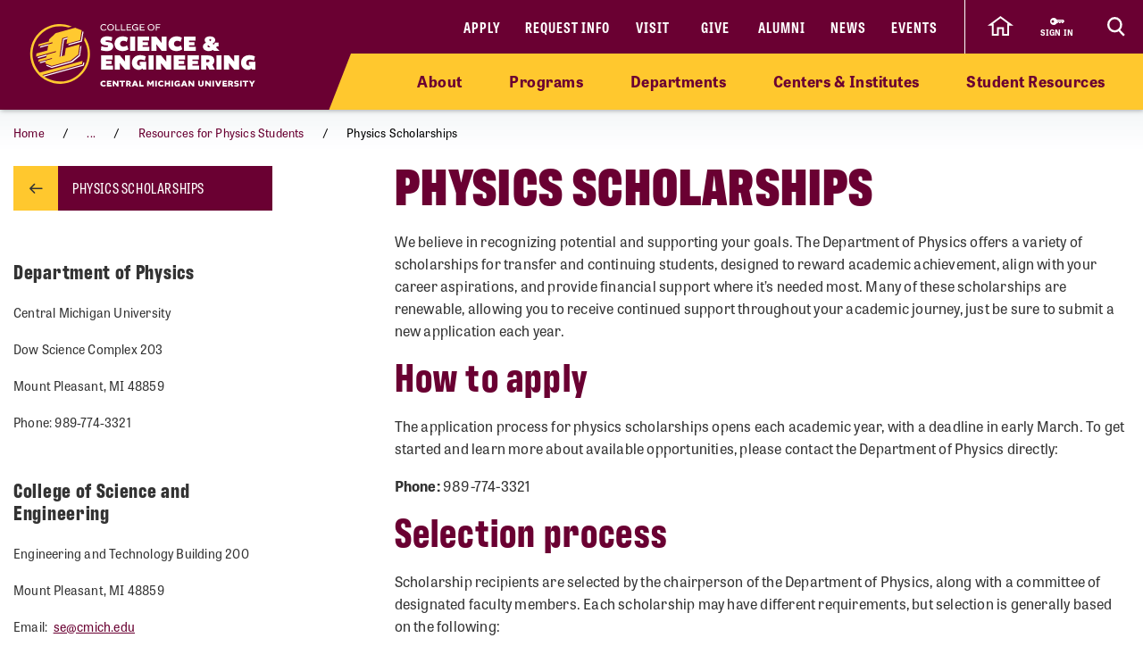

--- FILE ---
content_type: text/html; charset=utf-8
request_url: https://www.cmich.edu/academics/colleges/college-science-engineering/departments-schools/physics/resources/scholarships
body_size: 15067
content:
 <!DOCTYPE html> <html lang="en"> <head> <link rel="preconnect" href="https://use.typekit.net" /> <link rel="preconnect" href="https://p.typekit.net" /> <link rel="preconnect" href="https://ajax.googleapis.com" /> <link rel="preconnect" href="https://cse.google.com" /> <link rel="preconnect" href="https://www.googletagmanager.com" /> <link rel="preconnect" href="https://www.google-analytics.com" /> <link rel="preconnect" href="https://p.typekit.net" /><!-- Google Tag Manager --> <script>(function(w,d,s,l,i){w[l]=w[l]||[];w[l].push({'gtm.start': new Date().getTime(),event:'gtm.js'});var f=d.getElementsByTagName(s)[0], j=d.createElement(s),dl=l!='dataLayer'?'&l='+l:'';j.async=true;j.src= 'https://www.googletagmanager.com/gtm.js?id='+i+dl;f.parentNode.insertBefore(j,f); })(window,document,'script','dataLayer','GTM-57KHVGQ');</script> <!-- End Google Tag Manager --> <meta charset="utf-8" /><script type="text/html" id="sf-tracking-consent-manager">
	<div class="cookie-message">
    <div class="container">
        <div class="row">
            <div class="col-12">
                <div class="desc">
                    <p>This site uses cookies to improve your experience. Learn more in our <a href="/privacy-policy" aria-label="Privacy Policy">Privacy Policy</a>.</p>
                    <div class="cta">
                        <button class="btn btn-quaternary" onclick="TrackingConsentManager.updateUserConsent(true)" aria-label="I agree to the use of cookies">OK</button>
                    </div>
                </div>
            </div>
        </div>
    </div>
</div>
</script><script type="text/javascript" src="/WebResource.axd?d=DzHrpQl5URXarFHAtrmzFktaxl3Wr0LehcxtxQtOyAezGpHh9i51fMlJxVSCaZT7LdoMqP7n-13T_4eFDh5a3VQkul5fSg9SaNNO3hqQ830w7JLns3zowtUzNTEtEQAWC-T666RDkHOLSNxwF_1EibxV1NzxwuJc5Ykk-7sNYgFUu7xM0&amp;t=639013906840000000">

</script> <meta name="viewport" content="width=device-width, initial-scale=1.0, maximum-scale=4.0"> <meta name="theme-color" content="#6A0032"> <title>
	Physics Scholarships
</title> <style>.siteHeaderBar .header-nav #cmichLogoWrapper a img{width:300px;height:70px}.footer-top-menu .social-container .footer-wordmark{width:270px;height:63px}img#transparency-reporting-seal{height:169px;width:170px}@media (max-width: 991.98px){.siteHeaderBar .header-nav #cmichLogoWrapper a img{width:194px;height:45px}.footer-top-menu .social-container .footer-wordmark{width:225px;height:53px}}@media (max-width: 360px){.siteHeaderBar .header-nav #cmichLogoWrapper a img{width:160px;height:37px}}</style> <style>@font-face {font-family: "arial-fallback";font-size-adjust: 98%;src: local("Arial");}</style> <script>
    // ---------------------------------------------------
    // Begin params.js

    // this creates a urlParams object that is available to other methods through out the site
    var urlParams = {};

    var pushUrlParamsToHistory = function (paramObj) {

        var urlBase = window.location.href.split('?')[0];
        let urlParamsObj = {};
        // if object isn't passed in, use current state of gobal urlParams object.
        if (typeof (paramObj) === "undefined") {
            paramObj = new URLSearchParams(urlParams);
        }
        for (const [key, value] of paramObj) {
            // replace curly apostrophes with straight (iOS uses curly apostrophe in url, which wreaks havoc with azure search)
            urlParamsObj[key] = encodeURIComponent(value).replaceAll("%E2%80%99", "%27");
        }
        window.history.replaceState(urlParamsObj, document.title, `${urlBase}?${paramObj.toString()}`);
        updateUrlParams();
    };

    var updateUrlParams = function () {
        var paramsStr = window.location.search.replace("?", "").replaceAll("%E2%80%99", "%27");

        // no point splitting an empty string
        if (paramsStr === "") {
            return false;
        }
        var paramsArr = paramsStr.split("&");
        var params = {};

        // Not sure why spaces (" ") are being replaced with plus signs ("+")
        try {
            for (var i = 0; i < paramsArr.length; i++) {
                var pair = paramsArr[i].split('=');
                params[pair[0]] = decodeURIComponent(pair[1].replace(/\+/g, " "));
            }
            urlParams = params;
        } catch (err) {
            console.log(err.message);
        }
    };

    updateUrlParams();
    // End params.js
</script> <script>
    function docReady(fn) {
        // see if DOM is already available
        if (document.readyState === "complete" || document.readyState === "interactive") {
            // call on next available tick
            setTimeout(fn, 1);
        } else {
            document.addEventListener("DOMContentLoaded", fn);
        }
    }    
</script> <link href="/bundles/head.min.css?v=FStqhmns3HVUaybkX42e1wwcXDpHTCyvJvR7h1RAgsk1" rel="stylesheet"/>  <link rel="apple-touch-icon" sizes="180x180" href="/apple-touch-icon.png"> <link rel="icon" type="image/png" sizes="32x32" href="/favicon-32x32.png"> <link rel="icon" type="image/png" sizes="16x16" href="/favicon-16x16.png"> <link rel="manifest" href="/site.webmanifest"> <meta name="theme-color" content="#6a0032"> <!-- Twitter Cards: These will override Open-Graph data if present --> <meta name="twitter:card" content="summary" /> <meta property="og:title" content="Physics Scholarships" /><meta property="og:description" content="Learn more about our different physics scholarships, and complete the application for those that meet your specific needs." /><meta property="og:url" content="https://www.cmich.edu/academics/colleges/college-science-engineering/departments-schools/physics/resources/scholarships" /><meta property="og:type" content="website" /><meta property="og:site_name" content="Central Michigan University" /><style type="text/css" media="all">div.alerts .standard-alert .alert-item .container .row .alert-accordion .alert-text .alert-title {
	white-space: wrap;
}

div.gsc-input-box {
	padding-top: 0;
  	padding-bottom: 0;
}

html div.ivy-main.ivy-pos-bottom-right.ivy-t-circle .ivy-circle {
  bottom: 80px;
  right: 18px;
}</style><meta name="Generator" content="Sitefinity 15.4.8622.0 DX" /><link rel="canonical" href="https://www.cmich.edu/academics/colleges/college-science-engineering/departments-schools/physics/resources/scholarships" /><meta name="twitter:title" content="Physics Scholarships" /><meta name="twitter:description" content="Learn more about our different physics scholarships, and complete the application for those that meet your specific needs." /><meta property="og:image" content="https://www.cmich.edu/images/default-source/general/cmu-logos/1600x900_circleactionc_filler_maroon-500k.png"><script type="application/json" id="sf-insight-metadata">
	{"contentMetadata":"{\"Id\":\"5782ca0d-19fe-4878-b584-b7194b00d7ef\",\"ContentType\":\"Page\",\"Title\":\"Physics Scholarships\",\"CanonicalTitle\":\"Physics Scholarships\",\"CanonicalUrl\":\"https://www.cmich.edu/academics/colleges/college-science-engineering/departments-schools/physics/resources/scholarships\",\"DefaultLanguage\":\"en\",\"CreatedOn\":\"2022-02-08T14:50:45.917Z\",\"ModifiedOn\":\"2025-10-17T12:14:43.233Z\",\"SiteId\":\"56342b70-5cc4-4ef7-9a52-4b7b3c7208c4\",\"SiteName\":\"Central Michigan University\",\"PageHierarchies\":[{\"Id\":\"a74668bc-8caa-49af-a5d7-f272cc1e6438\",\"Title\":\"College of Science \u0026 Engineering\",\"Parent\":{\"Id\":\"07eb9d53-dcf3-4256-94c1-c498e058a982\",\"Title\":\"Departments\",\"Parent\":{\"Id\":\"e5cd6d69-1543-427b-ad62-688a99f5e7d4\",\"Title\":\"Categories\"}}},{\"Id\":\"317c4f3a-4620-472e-be2f-e8fd194dc253\",\"Title\":\"Webpage\",\"Parent\":{\"Id\":\"cb0f3a19-a211-48a7-88ec-77495c0f5374\",\"Title\":\"Tags\"}}],\"PageId\":\"5782ca0d-19fe-4878-b584-b7194b00d7ef\"}","videosMetadata":"[]"}
</script><script type="application/json" id="sf-insight-settings">
	{"apiServerUrl":"https://api.insight.sitefinity.com","apiKey":"f3b1e11c-2569-5ca6-a465-2c9d23cee8ff","applicationName":"Website","trackingCookieDomain":"","keepDecTrackingCookieOnTrackingConsentRejection":false,"slidingExpirationForTrackingCookie":false,"maxAgeForTrackingCookieInDays":365,"trackYouTubeVideos":true,"crossDomainTrackingEntries":["www.cmich.edu","www.cmuhealth.org","centrallink.cmich.edu"],"strategy":"Persist|False","docsHrefTestExpressions":[".*\\/docs\\/.+\\.{1}.+((\\?|\\\u0026)sfvrsn=.+){1}$",".+((\\?|\\\u0026)sf_dm_key=.+){1}$"],"sessionLengthInMinutes":30,"trackVimeoVideos":true,"useSecureCookies":true}
</script><script type="text/javascript" src="/WebResource.axd?d=[base64]&amp;t=639013907060000000">

</script><script src="https://cdn.insight.sitefinity.com/sdk/sitefinity-insight-client.min.3.1.44.js" crossorigin="" async="async">

</script><meta name="description" content="Learn more about our different physics scholarships, and complete the application for those that meet your specific needs." /></head> <body class="college"> <script>
        var consentToTrack = false;
        
        try{
            if(!TrackingConsentManager.canTrackCurrentUser()){
                TrackingConsentManager.updateUserConsent(true);
            }
            consentToTrack = TrackingConsentManager.canTrackCurrentUser();
        } catch(err){
            console.log(err);
        }
    </script> <!-- This is here to help load Antarctican headline black font more smoothly --> <div class="h1 sr-only" aria-hidden="true" style="position: absolute; z-index: 100; font-family: antarctican-headline, impact !important; font-weight: 800 !important; display: inline-block">Font load helper</div> <script>

        var loadingLoopCount = 0;
        var fontLoadInterval = setInterval(function () {
            //console.log("loop: " + loadingLoopCount);
            if ((document.fonts.check('16px Antarctican-Headline')) || (loadingLoopCount > 248)) {
                //console.log("font loading classes cleared by sentinal loop");
                clearInterval(fontLoadInterval);
                document.getElementsByTagName('body')[0].classList.add("antarctican-loaded");
            }
            loadingLoopCount++;
        }, 50);

    </script> <!-- Google Tag Manager (noscript) --> <noscript><iframe src="https://www.googletagmanager.com/ns.html?id=GTM-57KHVGQ" height="0" width="0" style="display:none;visibility:hidden"></iframe></noscript> <!-- End Google Tag Manager (noscript) --> 




<div class="alerts" style="">


</div>

 <a class="skip-to-main-content sr-only sr-only-focusable" href="#content" title="Skip to main content">Skip to main content</a> <!-- Header --> <header class="siteHeaderBar" data-silktide="ignore"> <nav class="header-nav"> <div class="logo-spacing d-none d-xl-inline-block"></div> <div id="cmichLogoWrapper" style=""> 
<a href="/academics/colleges/college-science-engineering" title="CSE Logo">
    <img src="/images/default-source/colleges/science-and-engineering/cse_actionc_lockup_horz_goldwhite081952fa-b95e-45fa-a8a9-b34a95c06430.svg?sfvrsn=8600948_8" alt="Central Michigan University College of Science and Engineering lockup." aria-label="CSE Logo">
</a> </div> <div class="header-nav-wrapper"> <div class="site-header-inner navbar" style=""> 

<div id="top-nav" class="d-lg-block d-none wait-4-typekit tk-loaded"><ul class="navbar-nav row"><li class="nav-item"><a class="nav-link" target="_blank" href="https://fireup.cmich.edu/portal/apply/">Apply</a> </li><li class="nav-item"><a class="nav-link" target="_blank" href="https://fireup.cmich.edu/register/requestinfo">Request Info</a> </li><li class="nav-item"><a class="nav-link" target="_self" href="/admissions-aid/visit">Visit</a> </li><li class="nav-item"><a class="nav-link" target="_blank" href="https://giving.apps.cmich.edu">Give</a> </li><li class="nav-item"><a class="nav-link" target="_self" href="/offices-departments/alumni-relations ">Alumni</a> </li><li class="nav-item"><a class="nav-link" target="_self" href="/news">News</a> </li><li class="nav-item"><a class="nav-link" target="_self" href="/events-calendar?indexCatalogue=cmich-events&amp;page=1&amp;pageSize=10&amp;orderBy=EventStart+asc&amp;category=Event&amp;searchQuery=*">Events</a> </li></ul></div> </div> <div class="header-buttons-wrapper" style=""> 

<div class="content-block home-icon-wrapper" >
    <div ><a href="/" class="home-icon d-none d-sm-flex" aria-label="click to go back to Central Michigan University Homepage"><svg xmlns="http://www.w3.org/2000/svg" width="28.989" height="22.25" viewBox="0 0 28.989 22.25"><path id="home-icon" class="cls-1" d="M11.429,0,0,8.574H2.857V20H8.571V12.468h5.717V20H20V8.486l2.857.089Z" transform="translate(2.999 1.25)"></path></svg>
		</a></div>    
</div> <a href="https://www2.cmich.edu/centrallink/account/Pages/default.aspx" class="sign-in-link" target="_blank" aria-label="Sign in to central link"> <svg viewBox="0 0 32 32" version="1.1" xmlns="http://www.w3.org/2000/svg" xmlns:xlink="http://www.w3.org/1999/xlink"> <path d="M30 12h-15.070c-1.383-2.391-3.968-4-6.93-4-4.418 0-8 3.582-8 8s3.582 8 8 8c2.961 0 5.546-1.609 6.93-4h1.070l2-2h2v2h2l2-2h2v2h2l4-4-2-4zM6 18.828c-1.562 0-2.828-1.266-2.828-2.828s1.266-2.828 2.828-2.828 2.828 1.266 2.828 2.828c0 1.562-1.266 2.828-2.828 2.828zM16 15v-1h12l0.5 1h-12.5z"></path> </svg> <span class="sign-in-link-text">sign in</span> </a> <button id="search-burger-link" style="" class="closed new-nav" type="button" aria-controls="header-search-overlay" aria-label="Click to show site search bar"> <svg class="header-search-icon d-none d-lg-flex" height="22px" viewBox="0 0 17 18" version="1.1" xmlns="http://www.w3.org/2000/svg" xmlns:xlink="http://www.w3.org/1999/xlink"> <g id="Desktop" stroke="none" stroke-width="1" fill="none" fill-rule="evenodd"> <g id="CMU-Homepage-ROUND2" transform="translate(-1123.000000, -1121.000000)" stroke-width="2"> <g id="Prorgam-Finder-White" transform="translate(0.000000, 910.000000)"> <g id="Group-15" transform="translate(119.000000, 146.000000)"> <g id="Group-14" transform="translate(682.000000, 44.000000)"> <g id="Group-12"> <g id="Search" transform="translate(323.000000, 22.000000)"> <path d="M6.09375,12.2352941 C9.45923438,12.2352941 12.1875,9.49632941 12.1875,6.11764706 C12.1875,2.73896376 9.45923438,0 6.09375,0 C2.72826469,0 0,2.73896376 0,6.11764706 C0,9.49632941 2.72826469,12.2352941 6.09375,12.2352941 Z" id="Stroke-16"></path> <line x1="10.3125" y1="11.2941176" x2="15" y2="16" id="Stroke-18"></line> </g> </g> </g> </g> </g> </g> </g> </svg> <svg class="search-burger-icon d-lg-none" version="1.1" xmlns="http://www.w3.org/2000/svg" xmlns:xlink="http://www.w3.org/1999/xlink" x="0px" y="0px" viewBox="0 0 49.6 25.5"> <style type="text/css">
                                .sbStroke {
                                    fill: none;
                                    stroke: #FFFFFF;
                                    stroke-width: 2;
                                    stroke-miterlimit: 10;
                                }
                            </style> <g id="CMU-Homepage-ROUND2" transform="translate(-1123.000000, -1121.000000)"> <g transform="translate(0.000000, 910.000000)"> <g transform="translate(119.000000, 146.000000)"> <g transform="translate(682.000000, 44.000000)"> <g> <g transform="translate(323.000000, 22.000000)"> <path class="sbStroke" d="M35.6,15.5c3.4,0,6.1-2.7,6.1-6.1S39,3.3,35.6,3.3c-3.4,0-6.1,2.7-6.1,6.1
                                                                                    S32.2,15.5,35.6,15.5z" /> <line class="sbStroke" x1="39.8" y1="14.6" x2="44.5" y2="19.3" /> </g> </g> </g> </g> </g> </g> <line class="sbStroke" x1="2.5" y1="5.4" x2="20.6" y2="5.4" /> <line class="sbStroke" x1="22.3" y1="12.8" x2="2.5" y2="12.8" /> <line class="sbStroke" x1="25.6" y1="20.3" x2="2.5" y2="20.3" /> </svg> <span class="close"> <span class="icon-cmich-nav-close"></span> </span> </button> </div> <div id="header-search-overlay" class="search-overlay " style=""> 

<div class="search-input-block"><div class="gcse-searchbox-only" data-resultsurl="https://www.cmich.edu/search?sc=cmich-search"></div></div> </div> </div> <div class="nav-spacing d-none d-xl-inline-block"></div> </nav> <nav id="top-nav-drop-down" style="" class="navbar-collapse collapse top-nav-drop-down search-only" aria-label="Site navigation"> 
<div class="top-nav-drop-down-inner">
    <div class="container old-nav display-in-admin">
        <div class="row">
            <div id="TopNavDropDown_T32FA8CCD003_Col00" class="order-1 order-lg-1 sf_colsIn col-md-12 col-lg-4 menu-column sb-col1 old-nav" data-sf-element="LeftTopNav" data-placeholder-label="Left Top Nav Dropdown">
            </div>
            <div id="TopNavDropDown_T32FA8CCD003_Col01" class="order-2 order-lg-2 sf_colsIn col-md-12 col-lg-4 search-burger-column sb-col2" data-sf-element="CenterTopNav" data-placeholder-label="Center Top Nav Dropdown">
            </div>

            <div id="TopNavDropDown_T32FA8CCD003_Col02" class="order-4 order-lg-3 sf_colsIn mobile-utility-nav d-lg-none row" data-sf-element="MobileLeftRightDropdown" data-placeholder-label="MobileNavLeftRightDropdown">
            </div>
             
            <div id="TopNavDropDown_T32FA8CCD003_Col03" class="order-3 order-lg-4 sf_colsIn col-md-12 col-lg-4 search-burger-column sb-col3 old-nav" data-sf-element="RightTopNav" data-placeholder-label="Right Top Nav Dropdown">
            </div>
        </div>
    </div>
</div> </nav> <div class="mobile-nav-menu closed " style=""> 
<section class="mobile-nav">

    <label for="gsc-i-id2">Search</label>
    <!-- Google search box can go here. Maybe just move the existing om with JS? -->
    <div id="MobileNavMenu_T32FA8CCD032_Col00" class="mobile-search-dropzone sf_colsIn" data-sf-element="MobileSearchbox" data-placeholder-label="Drop mobile Google Search box here">
<div class="search-input-block"><div class="gcse-searchbox-only" data-resultsurl="https://www.cmich.edu/search?sc=cmich-search"></div></div>

    </div>
    <!-- This can be a shared content block -->
    <div id="MobileNavMenu_T32FA8CCD032_Col01" class="mobile-secondary-nav-dropzone sf_colsIn" data-sf-element="MobileSecondaryNav" data-placeholder-label="Nav widget with mobile-secondary view">


<ul class="navbar-nav mobile-top-level mr-auto">
            <li class="nav-item"> <a class="nav-link" target="_self" href="/academics/colleges/college-science-engineering/cse-about">About</a> <span class="icon-cmich-arrow-carousel-right mobile-flyout-nav-button" tabindex="0" data-flyout-target="#flyout-container-0" role="button" aria-label="Tap to see links under the &quot;About&quot; section"></span> </li>
            <li class="nav-item"> <a class="nav-link" target="_self" href="/program-finder?Colleges=College%20of%20Science%20and%20Engineering">Programs</a> <span class="icon-cmich-arrow-carousel-right mobile-flyout-nav-button" tabindex="0" data-flyout-target="#flyout-container-1" role="button" aria-label="Tap to see links under the &quot;Programs&quot; section"></span> </li>
            <li class="nav-item"> <a class="nav-link" target="_self" href="/academics/colleges/college-science-engineering/departments-schools">Departments</a> <span class="icon-cmich-arrow-carousel-right mobile-flyout-nav-button" tabindex="0" data-flyout-target="#flyout-container-2" role="button" aria-label="Tap to see links under the &quot;Departments&quot; section"></span> </li>
            <li class="nav-item"> <a class="nav-link" target="_self" href="/academics/colleges/college-science-engineering/centers">Centers &amp; Institutes</a> <span class="icon-cmich-arrow-carousel-right mobile-flyout-nav-button" tabindex="0" data-flyout-target="#flyout-container-3" role="button" aria-label="Tap to see links under the &quot;Centers &amp; Institutes&quot; section"></span> </li>
            <li class="nav-item"> <a class="nav-link" target="_self" href="/academics/colleges/college-science-engineering/student-services">Student Resources</a> <span class="icon-cmich-arrow-carousel-right mobile-flyout-nav-button" tabindex="0" data-flyout-target="#flyout-container-4" role="button" aria-label="Tap to see links under the &quot;Student Resources&quot; section"></span> </li>
</ul>

    </div>
    <!-- This could just be a shared content block -->
    <div id="MobileNavMenu_T32FA8CCD032_Col02" class="mobile-utility-nav-dropzone1 sf_colsIn" data-sf-element="MobileInlineUtilNav" data-placeholder-label="Mobile INLINE utility nav">

<div class="mobile-inline-util-nav">
        <div class="mobile-util-link">
            <a target="_self" aria-label="Apply" href="https://fireup.cmich.edu/portal/apply/">Apply</a>
        </div>
        <div class="mobile-util-link">
            <a target="_self" aria-label="Request Info" href="https://fireup.cmich.edu/register/requestinfo">Request Info</a>
        </div>
        <div class="mobile-util-link">
            <a target="_self" aria-label="Visit" href="/undergraduate/visit">Visit</a>
        </div>
        <div class="mobile-util-link">
            <a target="_self" aria-label="Give" href="https://giving.apps.cmich.edu">Give</a>
        </div>
</div>

    </div>
    <!-- This could just be a shared content block -->
    <div id="MobileNavMenu_T32FA8CCD032_Col03" class="mobile-utility-nav-dropzone2 sf_colsIn" data-sf-element="MobileUtilNav" data-placeholder-label="Mobile utility nav">
<div class="col-12">
        <div class="mobile-util-link">
            <a target="_self" aria-label="Alumni" href="https://www.cmich.edu/offices-departments/alumni-relations">Alumni <i class="icon-cmich-arrow-cta"></i></a>
        </div>
        <div class="mobile-util-link">
            <a target="_self" aria-label="News" href="/news">News <i class="icon-cmich-arrow-cta"></i></a>
        </div>
        <div class="mobile-util-link">
            <a target="_self" aria-label="Events" href="https://www.cmich.edu/events-calendar?indexCatalogue=cmich-events&amp;page=1&amp;pageSize=10&amp;orderBy=EventStart+asc&amp;category=Event&amp;searchQuery=*">Events <i class="icon-cmich-arrow-cta"></i></a>
        </div>
</div>

    </div>
    <div id="mobile-flyout-pane">
        <div class="close-mobile-flyout" role="button"><span class="icon-cmich-arrow-cta"></span> Back to Main Menu</div>

        <div class="mobile-flyout-section-label">

        </div>
        <div class="mobile-flyout-nav-wrapper">

        </div>

    </div>
</section> </div> <div class="top-sub-menu" style=""> 



<div class="top-sub-menu-inner">
    <span class="sub-menu-link d-sm-none">
        <a href="/" target="_self" aria-label="Tap to return to CMU home page">Home</a>
    </span>
        <span class="sub-menu-link">
            <a class="flyout-nav-link" target="_self" href="/academics/colleges/college-science-engineering/cse-about" data-flyout-target="#flyout-container-0">About</a>
        </span>
        <span class="sub-menu-link">
            <a class="flyout-nav-link" target="_self" href="/program-finder?Colleges=College%20of%20Science%20and%20Engineering" data-flyout-target="#flyout-container-1">Programs</a>
        </span>
        <span class="sub-menu-link">
            <a class="flyout-nav-link" target="_self" href="/academics/colleges/college-science-engineering/departments-schools" data-flyout-target="#flyout-container-2">Departments</a>
        </span>
        <span class="sub-menu-link">
            <a class="flyout-nav-link" target="_self" href="/academics/colleges/college-science-engineering/centers" data-flyout-target="#flyout-container-3">Centers &amp; Institutes</a>
        </span>
        <span class="sub-menu-link">
            <a class="flyout-nav-link" target="_self" href="/academics/colleges/college-science-engineering/student-services" data-flyout-target="#flyout-container-4">Student Resources</a>
        </span>
</div> </div> <div class="flyout-menu  " style=""> 
<div class="flyouts-layout">

    <div id="flyout-container-0" class="flyout-container" data-flyout-index="0">
        <div class="d-flex">
            <nav class="flyout-nav-links-col" aria-label="In this section">
                <div class="in-this-section">In This Section</div>
                <div id="SubNavFlyoutMenu_T32FA8CCD033_Col00" class="sf_colsIn" data-sf-element="flyout-nav-container-0" data-placeholder-label="Navigation Widget 0">


<div>
    <nav>
        <ul class="two-col">
                <li class="nav-item">
                    <a class="nav-link " href="/academics/colleges/college-science-engineering/cse-about/deans-office-staff" target="_self">Deans and Dean&#39;s Office Staff</a>
                </li>
                <li class="nav-item">
                    <a class="nav-link " href="/academics/colleges/college-science-engineering/cse-about/college-of-science-and-engineering-BEACON" target="_self">CSE BEACON (Belonging, Engagement, Access, Community, Opportunity, and Networking) Committee</a>
                </li>
                <li class="nav-item">
                    <a class="nav-link " href="/academics/colleges/college-science-engineering/cse-about/science-and-engineering-advisory-board" target="_self">Science and Engineering Advisory Board</a>
                </li>
                <li class="nav-item">
                    <a class="nav-link " href="/academics/colleges/college-science-engineering/cse-about/science-and-engineering-student-advisory-board" target="_self">Science and Engineering Student Advisory Board</a>
                </li>
                <li class="nav-item">
                    <a class="nav-link " href="/academics/colleges/college-science-engineering/cse-about/science-and-engineering-strategic-plan" target="_self">Science and Engineering Strategic Plan</a>
                </li>
                <li class="nav-item">
                    <a class="nav-link " href="/academics/colleges/college-science-engineering/cse-about/science-engineering-residential-college" target="_self">Science and Engineering Residential College</a>
                </li>
        </ul>
    </nav>
</div>



                </div>
            </nav>
            <nav class="flyout-rel-links-col" aria-label="Related links">
                <div class="rel-links-caption">Related Links</div>
                <div id="SubNavFlyoutMenu_T32FA8CCD033_Col01" class="sf_colsIn" data-sf-element="flyout-container-0" data-placeholder-label="Related Links (Shared Content Block) 0">
<div class="content-block" >
    <div ><nav>
    <ul>
        <li class="nav-item"><a class="nav-link" href="/academics/colleges/college-science-engineering/student-services/scholarships">Science and Engineering Scholarships
</a>
        </li>
        <li class="nav-item"><a class="nav-link" href="/academics/colleges/college-science-engineering/central-sustainability">Central Sustainability
</a>
        </li>
        <li class="nav-item"><a class="nav-link" href="/academics/colleges/college-science-engineering/integration-of-science-technology-and-engineering">Integration of Science, Technology and Engineering
</a>
        </li>        
    </ul>
</nav></div>    
</div>
                </div>
            </nav>
        </div>
    </div>

    <div id="flyout-container-1" class="flyout-container" data-flyout-index="1">
        <div class="d-flex">
            <nav class="flyout-nav-links-col" aria-label="In this section">
                <div class="in-this-section">In This Section</div>
                <div id="SubNavFlyoutMenu_T32FA8CCD033_Col02" class="sf_colsIn" data-sf-element="flyout-nav-container-1" data-placeholder-label="Navigation Widget 1">
                </div>
            </nav>
            <nav class="flyout-rel-links-col" aria-label="Related links">
                <div class="rel-links-caption">Related Links</div>
                <div id="SubNavFlyoutMenu_T32FA8CCD033_Col03" class="sf_colsIn" data-sf-element="flyout-container-1" data-placeholder-label="Related Links (Shared Content Block) 1">
                </div>
            </nav>
        </div>
    </div>

    <div id="flyout-container-2" class="flyout-container" data-flyout-index="2">
        <div class="d-flex">
            <nav class="flyout-nav-links-col" aria-label="In this section">
                <div class="in-this-section">In This Section</div>
                <div id="SubNavFlyoutMenu_T32FA8CCD033_Col04" class="sf_colsIn" data-sf-element="flyout-nav-container-2" data-placeholder-label="Navigation Widget 2">


<div>
    <nav>
        <ul class="two-col">
                <li class="nav-item">
                    <a class="nav-link " href="/academics/colleges/college-science-engineering/departments-schools/biology" target="_self">Department of Biology</a>
                </li>
                <li class="nav-item">
                    <a class="nav-link " href="/academics/colleges/college-science-engineering/departments-schools/biochemistry-cell-molecular-biology" target="_self">Biochemistry, Cell and Molecular Biology</a>
                </li>
                <li class="nav-item">
                    <a class="nav-link " href="/academics/colleges/college-science-engineering/departments-schools/chemistry-and-biochemistry" target="_self">Department of Chemistry and Biochemistry</a>
                </li>
                <li class="nav-item">
                    <a class="nav-link " href="/academics/colleges/college-science-engineering/departments-schools/computer-science" target="_self">Department of Computer Science</a>
                </li>
                <li class="nav-item">
                    <a class="nav-link " href="/academics/colleges/college-science-engineering/departments-schools/earth-and-atmospheric-sciences" target="_self">Department of Earth and Atmospheric Sciences</a>
                </li>
                <li class="nav-item">
                    <a class="nav-link " href="/academics/colleges/college-science-engineering/departments-schools/earth-and-ecosystem-science" target="_self">Earth and Ecosystem Science</a>
                </li>
                <li class="nav-item">
                    <a class="nav-link " href="/academics/colleges/college-science-engineering/departments-schools/geography-and-environmental-studies" target="_self">Department of Geography and Environmental Studies</a>
                </li>
                <li class="nav-item">
                    <a class="nav-link " href="/academics/colleges/college-science-engineering/departments-schools/science-and-mathematics-education-programs" target="_self">Science and Mathematics Education Programs</a>
                </li>
                <li class="nav-item">
                    <a class="nav-link " href="/academics/colleges/college-science-engineering/departments-schools/mathematics" target="_self">Department of Mathematics</a>
                </li>
                <li class="nav-item">
                    <a class="nav-link " href="/academics/colleges/college-science-engineering/departments-schools/neuroscience" target="_self">Neuroscience</a>
                </li>
                <li class="nav-item">
                    <a class="nav-link active" href="/academics/colleges/college-science-engineering/departments-schools/physics" target="_self">Department of Physics</a>
                </li>
                <li class="nav-item">
                    <a class="nav-link " href="/academics/colleges/college-science-engineering/departments-schools/pre-professional-programs" target="_self">Pre-Health Pathways</a>
                </li>
                <li class="nav-item">
                    <a class="nav-link " href="/academics/colleges/college-science-engineering/departments-schools/school-of-engineering-and-technology" target="_self">School of Engineering and Technology</a>
                </li>
                <li class="nav-item">
                    <a class="nav-link " href="/academics/colleges/college-science-engineering/departments-schools/science-of-advanced-materials" target="_self">Science of Advanced Materials</a>
                </li>
                <li class="nav-item">
                    <a class="nav-link " href="/academics/colleges/college-science-engineering/departments-schools/statistics-actuarial-and-data-sciences" target="_self">Department of Statistics, Actuarial and Data Sciences</a>
                </li>
        </ul>
    </nav>
</div>



                </div>
            </nav>
            <nav class="flyout-rel-links-col" aria-label="Related links">
                <div class="rel-links-caption">Related Links</div>
                <div id="SubNavFlyoutMenu_T32FA8CCD033_Col05" class="sf_colsIn" data-sf-element="flyout-container-2" data-placeholder-label="Related Links (Shared Content Block) 2">
<div class="content-block" >
    <div ><nav>
    <ul>
        <li class="nav-item"><a class="nav-link" href="/offices-departments/office-research-graduate-studies/graduate-studies">Office of Graduate Studies
</a>
        </li>
        <li class="nav-item"><a class="nav-link" href="/research">Research
</a>
        </li>
        <li class="nav-item"><a class="nav-link" href="/academics/colleges/college-science-engineering/integration-of-science-technology-and-engineering">Integration of Science, Technology and Engineering
</a>
        </li>        
    </ul>
</nav></div>    
</div>
                </div>
            </nav>
        </div>
    </div>

    <div id="flyout-container-3" class="flyout-container" data-flyout-index="3">
        <div class="d-flex">
            <nav class="flyout-nav-links-col" aria-label="In this section">
                <div class="in-this-section">In This Section</div>
                <div id="SubNavFlyoutMenu_T32FA8CCD033_Col06" class="sf_colsIn" data-sf-element="flyout-nav-container-3" data-placeholder-label="Navigation Widget 3" aria-label="In this section">


<div>
    <nav>
        <ul class="two-col">
                <li class="nav-item">
                    <a class="nav-link " href="/academics/colleges/college-science-engineering/centers/brooks-astronomical-observatory" target="_self">Brooks Astronomical Observatory</a>
                </li>
                <li class="nav-item">
                    <a class="nav-link " href="/academics/colleges/college-science-engineering/centers/cmu-aquatic-vivarium" target="_self">CMU Vivarium</a>
                </li>
                <li class="nav-item">
                    <a class="nav-link " href="/academics/colleges/college-science-engineering/centers/cmu-biological-station" target="_self">CMU Biological Station</a>
                </li>
                <li class="nav-item">
                    <a class="nav-link " href="/academics/colleges/college-science-engineering/centers/cmu-greenhouse" target="_self">CMU Greenhouse</a>
                </li>
                <li class="nav-item">
                    <a class="nav-link " href="/academics/colleges/college-science-engineering/centers/cmu-herbarium" target="_self">CMC Herbarium</a>
                </li>
                <li class="nav-item">
                    <a class="nav-link " href="/academics/colleges/college-science-engineering/centers/flow-cytometry-facility" target="_self">Flow Cytometry Facility</a>
                </li>
                <li class="nav-item">
                    <a class="nav-link " href="/academics/colleges/college-science-engineering/centers/institute-for-great-lakes-research" target="_self">Institute for Great Lakes Research</a>
                </li>
                <li class="nav-item">
                    <a class="nav-link " href="/academics/colleges/college-science-engineering/centers/michigan-geographic-alliance" target="_self">Michigan Geographic Alliance</a>
                </li>
                <li class="nav-item">
                    <a class="nav-link " href="/academics/colleges/college-science-engineering/centers/microscopy-facility" target="_self">Microscopy Facility</a>
                </li>
                <li class="nav-item">
                    <a class="nav-link " href="/academics/colleges/college-science-engineering/centers/statistical-consulting-center" target="_self">Statistical Consulting Center</a>
                </li>
                <li class="nav-item">
                    <a class="nav-link " href="/academics/colleges/college-science-engineering/centers/neithercut-woodland-area" target="_self">Neithercut Woodland</a>
                </li>
        </ul>
    </nav>
</div>



                </div>
            </nav>
            <nav class="flyout-rel-links-col" aria-label="Related links">
                <div class="rel-links-caption">Related Links</div>
                <div id="SubNavFlyoutMenu_T32FA8CCD033_Col07" class="sf_colsIn" data-sf-element="flyout-container-3" data-placeholder-label="Related Links (Shared Content Block) 3" aria-label="Related links">
<div class="content-block" >
    <div ><nav><ul><li class="nav-item"><a class="nav-link" href="/research">Research
 </a>
 </li><li class="nav-item"><a class="nav-link" href="/offices-departments/office-research-graduate-studies/graduate-studies">Office of Graduate Studies
            </a>
 </li><li class="nav-item"><a class="nav-link" href="/offices-departments/office-research-graduate-studies/office-of-laboratory-and-field-safety">Office of Field and Laboratory Safety
            </a>
 </li></ul></nav></div>    
</div>
                </div>
            </nav>
        </div>
    </div>

    <div id="flyout-container-4" class="flyout-container" data-flyout-index="4">
        <div class="d-flex">
            <nav class="flyout-nav-links-col" aria-label="In this section">
                <div class="in-this-section">In This Section</div>
                <div id="SubNavFlyoutMenu_T32FA8CCD033_Col08" class="sf_colsIn" data-sf-element="flyout-nav-container-4" data-placeholder-label="Navigation Widget 4">


<div>
    <nav>
        <ul class="two-col">
                <li class="nav-item">
                    <a class="nav-link " href="/academics/colleges/college-science-engineering/student-services/academic-resources" target="_self">Science and Engineering Academic Resources</a>
                </li>
                <li class="nav-item">
                    <a class="nav-link " href="/academics/colleges/college-science-engineering/student-services/career-development" target="_self">Career Development</a>
                </li>
                <li class="nav-item">
                    <a class="nav-link " href="/academics/colleges/college-science-engineering/student-services/scholarships" target="_self">Science and Engineering Scholarships</a>
                </li>
                <li class="nav-item">
                    <a class="nav-link " href="/academics/colleges/college-science-engineering/student-services/student-organizations" target="_self">Student Organizations</a>
                </li>
                <li class="nav-item">
                    <a class="nav-link " href="/academics/colleges/college-science-engineering/student-services/cse-student-success-center" target="_self">Student Success Center</a>
                </li>
                <li class="nav-item">
                    <a class="nav-link " href="/academics/colleges/college-science-engineering/student-services/mathassistancecenter" target="_self">Mathematics Assistance Center</a>
                </li>
        </ul>
    </nav>
</div>



                </div>
            </nav>
            <nav class="flyout-rel-links-col" aria-label="Related links">
                <div class="rel-links-caption">Related Links</div>
                <div id="SubNavFlyoutMenu_T32FA8CCD033_Col09" class="sf_colsIn" data-sf-element="flyout-container-4" data-placeholder-label="Related Links (Shared Content Block) 4">
<div class="content-block" >
    <div ><nav>
    <ul>
        <li class="nav-item"><a class="nav-link" href="/student-life">Student Life
</a>
        </li>
        <li class="nav-item"><a class="nav-link" href="/academics/colleges/college-science-engineering/central-sustainability">Central Sustainability
</a>
        </li>
        <li class="nav-item"><a class="nav-link" href="/academics/colleges/college-science-engineering/integration-of-science-technology-and-engineering">Integration of Science, Technology and Engineering
</a>
        </li>       
    </ul>
</nav></div>    
</div>
                </div>
            </nav>
        </div>
    </div>

    <div id="flyout-container-5" class="flyout-container" data-flyout-index="5">
        <div class="d-flex">
            <nav class="flyout-nav-links-col" aria-label="In this section">
                <div class="in-this-section">In This Section</div>
                <div id="SubNavFlyoutMenu_T32FA8CCD033_Col10" class="sf_colsIn" data-sf-element="flyout-nav-container-5" data-placeholder-label="Navigation Widget 5">
                </div>
            </nav>
            <nav class="flyout-rel-links-col" aria-label="Related links">
                <div class="rel-links-caption">Related Links</div>
                <div id="SubNavFlyoutMenu_T32FA8CCD033_Col11" class="sf_colsIn" data-sf-element="flyout-container-5" data-placeholder-label="Related Links (Shared Content Block) 4">
                </div>
            </nav>
        </div>
    </div>
</div>
 </div> </header> <div id="mainWrapper">  <div id="content" class="page-wrapper" aria-label="start of main page content"> 

<div class="breadcrumb-wrapper breadcrumbs">
    <nav class="container" aria-label="Full path to the current page">
        <ol class="sf-breadscrumb breadcrumb">
                <li class="breadcrumb-item">
                    <a href="/">Home</a>
                </li>
                <li class="breadcrumb-item ellipsis" role="button">
                    <a href="#" title="click to show hidden breadcrumbs" aria-label="click to show hidden breadcrumbs">...</a>
                </li>
                    <li class="breadcrumb-item hide">
                        <a href="/academics">Academics</a>
                    </li>
                    <li class="breadcrumb-item hide">
                        <a href="/academics/colleges">Colleges</a>
                    </li>
                    <li class="breadcrumb-item hide">
                        <a href="/academics/colleges/college-science-engineering">College of Science and Engineering</a>
                    </li>
                    <li class="breadcrumb-item hide">
                        <a href="/academics/colleges/college-science-engineering/departments-schools">Science and Engineering Departments and Schools</a>
                    </li>
                    <li class="breadcrumb-item hide">
                        <a href="/academics/colleges/college-science-engineering/departments-schools/physics">Department of Physics</a>
                    </li>
                <li class="breadcrumb-item">
                    <a href="/academics/colleges/college-science-engineering/departments-schools/physics/resources">Resources for Physics Students</a>
                </li>
                <li class="breadcrumb-item active" aria-current="page">
                    Physics Scholarships
                </li>
        </ol>
    </nav>
</div>

<script>
    document.addEventListener('DOMContentLoaded', function () {
        var ellipsisItem = document.querySelector('.breadcrumb-item.ellipsis');

        if (ellipsisItem) {
            ellipsisItem.addEventListener('click', function (event) {
                event.preventDefault();
                var breadcrumbItems = document.querySelectorAll('.breadcrumb-item');
                breadcrumbItems.forEach(function (item) {
                    item.classList.remove('hide');
                });
                this.remove();
            });
        }
    });
</script>

<main class="main-content universal-layout" aria-label="start of main page content">

    <div class="container">
        <div class="swap-cols-on-mobile row">

            <div class="col-lg-3" data-sf-element="Sidebar" data-placeholder-label="Sidebar">
                <div class="sidebar-sticky">
                    <div class="left-nav-wrapper" data-silktide="ignore">
                        <nav class="left-nav" aria-label="left sidebar navigation">
                            <a href="#" class="mobile-accordion">IN THIS SECTION <i class="icon-cmich-arrow-backtotop"></i></a>
                            <div id="MainPageContent_T0DF766D8004_Col00" class="sf_colsIn sidebar-nav" data-sf-element="SidebarNav" data-placeholder-label="Sidebar Nav">


<ul class="no-sibs">
    
    
                <li class="no-children current-page open">
                    <div class="parent-link-wrapper">
                        <a href="/academics/colleges/college-science-engineering/departments-schools/physics/resources" class="parent-page-link" aria-label="Return to parent page: Resources for Physics Students" title="Return to parent page: Resources for Physics Students"><span class="icon-cmich-arrow-cta"></span></a>
                        <span class="current-page" href="/academics/colleges/college-science-engineering/departments-schools/physics/resources/scholarships" title="Physics Scholarships">Physics Scholarships</span>
                    </div>
                </li>
</ul>
</div>
                        </nav>
                        <div class="view-all-wrapper" style="display: none;"><span class="view-all" role="button">View All</span><span class="icon-cmich-plus"></span></div>
                    </div>
                    <aside id="MainPageContent_T0DF766D8004_Col01" class="sf_colsIn sidebar-generic sidebar-padding" aria-label="sidebar panel content" data-sf-element="SidebarWYSIWYG" data-placeholder-label="Sidebar WYSIWYG">
<div class="content-block" >
    <div ><h6>Department of Physics</h6><p><span style="background-color:transparent;color:inherit;font-family:inherit;font-size:inherit;text-align:inherit;text-transform:inherit;white-space:inherit;word-spacing:normal;caret-color:auto;">Central Michigan University</span><br /></p><p>Dow Science Complex 203</p><p><span style="background-color:transparent;color:inherit;font-family:inherit;font-size:inherit;text-align:inherit;text-transform:inherit;white-space:inherit;word-spacing:normal;caret-color:auto;">Mount Pleasant, MI 48859</span></p><p><span style="background-color:transparent;color:inherit;font-family:inherit;font-size:inherit;text-align:inherit;text-transform:inherit;white-space:inherit;word-spacing:normal;caret-color:auto;">Phone: 989-774-3321</span><br /></p></div>    
</div>
<div class="content-block" >
    <div ><h6>College of Science and Engineering</h6><p>Engineering and Technology Building 200</p><p>Mount Pleasant, MI 48859<br /><strong></strong></p><p>Email:&nbsp; <a rel="noopener noreferrer" target="_blank" href="mailto:se@cmich.edu">se@cmich.edu</a><br /><strong></strong></p><p>Phone: 989-774-1870 <br /><strong></strong></p><p>Fax: 989-774-1874
</p></div>    
</div>
<aside class="aside-callout-card sidebar-padding" aria-label="Financial Aid">
    <header class="deadline-header">
        <p class="headline h3">Financial Aid</p>
    </header>

    <div class="content">
        Explore more opportunities and apply for financial aid support through the Office of Scholarships and Financial Aid.
        <div class="cta">
                    <a href="/offices-departments/office-scholarships-financial-aid" class="btn btn-primary small" aria-label="Office of Scholarships and Financial Aid">Office of Scholarships and Financial Aid</a>
        </div>
    </div>
</aside>
                    </aside>

                    <aside id="MainPageContent_T0DF766D8004_Col02" class="sf_colsIn sidebar-share sidebar-padding" aria-label="social sharing icons" data-sf-element="SidebarSocial" data-placeholder-label="Sidebar Social">
                    </aside>
                </div>
            </div>

            <div id="MainPageContent_T0DF766D8004_Col03" class="sf_colsIn offset-lg-1 col-lg-8" data-sf-element="MainContentSection" data-placeholder-label="Main Content"><h1>
    Physics Scholarships
</h1>
<div class="content-block" >
    <div ><p>We believe in recognizing potential and supporting your goals. The Department of Physics offers a variety of scholarships for transfer and continuing students, designed to reward academic achievement, align with your career aspirations, and provide financial support where it&rsquo;s needed most. Many of these scholarships are renewable, allowing you to receive continued support throughout your academic journey, just be sure to submit a new application each year.</p><h2>How to apply</h2><p>The application process for physics scholarships opens each academic year, with a deadline in early March. To get started and learn more about available opportunities, please contact the Department of Physics directly:</p><p><strong>Phone:</strong>&nbsp;989-774-3321</p><h2>Selection process</h2><p>Scholarship recipients are selected by the chairperson of the Department of Physics, along with a committee of designated faculty members. Each scholarship may have different requirements, but selection is generally based on the following:</p><ul type="disc"><li>A completed scholarship application form</li><li>Two professional or academic references</li><li>Academic performance in university or college courses</li><li>A letter from the applicant outlining career goals</li><li>Additional criteria specific to individual scholarships</li></ul><p>We encourage all eligible students to apply and take advantage of the support available to help you succeed in your physics education and beyond.<br /></p><p>&nbsp;</p><hr /></div>    
</div><div class="tabs-to-accordion-outer-wrapper">
    <div id="MainPageContent_C007_Col00" class="sf_colsIn" data-sf-element="Content Block Area (Headings)" data-placeholder-label="Content Block Area (Headings)">
<div class="content-block" >
    <div ><h2>Apply today</h2><h3>Available scholarships</h3></div>    
</div></div>
    <section class="tabs-to-accordion" aria-label="tabbed content">
        <ul></ul>
        <div id="MainPageContent_C007_Col01" class="sf_colsIn" data-sf-element="Tabs to Accordions" data-placeholder-label="Tabs to Accordions">

<div class="accordion">
    <h3 id="b92e0c0b-ca4b-468f-b206-7e58495a284a" class="accordion-title" tabindex="0" aria-expanded="false">
        Physics summer research experience 2026 <i class="accordion-icon"></i>
    </h3>

    <div class="accordion-content" role="region" aria-labelledby="b92e0c0b-ca4b-468f-b206-7e58495a284a">
        <p class="m-0"><p>Turn your curiosity into discovery with CMU&rsquo;s Physics Summer Research Experience.</p><p>This competitive, paid opportunity gives driven physics majors the chance to spend their summer exploring real-world scientific questions, not just studying them. Recipients earn up to $4,000 to design and conduct their own research project under the mentorship of a CMU physics faculty member.</p><p>If you&rsquo;ve completed courses through PHY 146 and are ready to apply what you&rsquo;ve learned in the lab to hands-on research, this program is your next step. It&rsquo;s designed for students who want to push boundaries, build experience, and prepare for graduate studies or careers in STEM.</p><p>Awards are based on academic performance and potential for impactful research, and, depending on available funding, more than one student may be selected.</p><p>Spend your summer discovering what&rsquo;s possible, and take the first step toward shaping the future of physics.</p></p>

            <p class="mt-3">

                    <a href="https://cmich.scholarshipuniverse.com" aria-label="Apply Today" class="btn btn-primary btn-accordion-cta">Apply Today</a>
            </p>
    </div>
</div>

<div class="accordion">
    <h3 id="b99b702e-32cd-4ea5-b893-5347df580e61" class="accordion-title" tabindex="0" aria-expanded="false">
        Suzanne Rae and Walter James Bisard Scholarship <i class="accordion-icon"></i>
    </h3>

    <div class="accordion-content" role="region" aria-labelledby="b99b702e-32cd-4ea5-b893-5347df580e61">
        <p class="m-0"><p>Are you ready to inspire the next generation of scientists? The Suzanne Rae and Walter James Bisard Scholarship supports CMU students passionate about teaching Elementary Science, Middle School Science, or High School Physics.</p><p>Awarded to full-time students with at least sophomore standing and a GPA of 3.0 or higher, this scholarship provides up to $1,500 to help you invest in your education and professional growth. Funds can be used for tuition or professional development opportunities, such as attending science conferences, joining professional organizations, or traveling to educational events.</p><p>This award is renewable for a second year, giving you ongoing support as you continue your path toward a rewarding career in science education.</p><p>Established in 2006 by Walt Bisard (&lsquo;66, &rsquo;67) in honor of his wife, Suzanne Rae Bisard (&lsquo;75, &rsquo;87), this scholarship celebrates her 26-year career as an outstanding elementary science teacher and the couple&rsquo;s 40th wedding anniversary. Today, their endowment continues to support CMU students who are ready to carry forward a legacy of curiosity, discovery, and excellence in science education.</p><p>Take this opportunity to invest in your future, and ignite the spark of science in the students of tomorrow.</p></p>

            <p class="mt-3">

                    <a href="https://cmich.scholarshipuniverse.com" aria-label="Apply Today" class="btn btn-primary btn-accordion-cta">Apply Today</a>
            </p>
    </div>
</div>

<div class="accordion">
    <h3 id="a625c81a-afcd-44f8-901c-efa76faa3214" class="accordion-title" tabindex="0" aria-expanded="false">
        David H. Current Scholarship <i class="accordion-icon"></i>
    </h3>

    <div class="accordion-content" role="region" aria-labelledby="a625c81a-afcd-44f8-901c-efa76faa3214">
        <p class="m-0"><p>Are you fascinated by the mysteries of the universe and driven to explore the frontiers of physics? The David H. Current Scholarship at CMU is designed to support students like you who are passionate about experimental physics and eager to advance their problem-solving skills.</p><p>Awarded to full-time CMU students with junior or senior standing, a major in Physics or Astronomy, and a GPA of 3.0 or higher, this scholarship provides up to $1,500 to help you invest in your education and professional growth. Funds may be used for tuition or professional development opportunities, giving you the flexibility to pursue research experiences, conferences, or other activities that enrich your scientific journey.</p><p>The scholarship is renewable for a second year for students who continue to meet eligibility requirements, providing ongoing support as you work toward your career goals in physics.</p><p>Established in 2011 by Diane E. Current and faculty members in memory of David H. Current, this award celebrates a lifelong dedication to physics and fosters the growth of students committed to discovery, innovation, and intellectual curiosity.</p><p>Take the next step in your journey as an experimental physicist, and let the David H. Current Scholarship help you explore, discover, and make your mark on the world of physics.</p></p>

            <p class="mt-3">

                    <a href="https://cmich.scholarshipuniverse.com" aria-label="Apply Today" class="btn btn-primary btn-accordion-cta">Apply Today</a>
            </p>
    </div>
</div>

<div class="accordion">
    <h3 id="7007498d-bd82-45de-bb95-285770aefa01" class="accordion-title" tabindex="0" aria-expanded="false">
        Dr. Frank D. and Virjean Johnson Scholarship <i class="accordion-icon"></i>
    </h3>

    <div class="accordion-content" role="region" aria-labelledby="7007498d-bd82-45de-bb95-285770aefa01">
        <p class="m-0"><p>The Dr. Frank D. and Virjean Johnson Scholarship is designed to recognize and support CMU students who demonstrate outstanding academic achievement in biology, chemistry, or physics.</p><p>With a minimum GPA of 3.5, this scholarship celebrates your hard work and commitment to your studies. In odd-numbered years, the award specifically supports students pursuing a secondary teaching certification in these sciences, while in even-numbered years, it honors exceptional students majoring in biology, chemistry, or physics.</p><p>Established in 2000 by Dr. Frank D. Johnson (&lsquo;50), former director of Continuing Medical Education at Central Michigan Community Hospital, and his wife, M. Virjean Johnson (&lsquo;51), a former elementary teacher, this scholarship reflects their lifelong dedication to both science and education. It provides financial recognition to sophomores, juniors, or seniors who have shown remarkable academic achievement and a passion for their chosen field.</p><p>The scholarship is renewable, allowing previous recipients to re-apply for continued support as they pursue their academic and professional goals.</p><p>Take this opportunity to advance your studies, fuel your passion for science, and carry forward a legacy of excellence with the Dr. Frank D. and Virjean Johnson Scholarship.</p></p>

            <p class="mt-3">

                    <a href="https://cmich.scholarshipuniverse.com" aria-label="Apply Today" class="btn btn-primary btn-accordion-cta">Apply Today</a>
            </p>
    </div>
</div>

<div class="accordion">
    <h3 id="556da544-85e6-4cdb-9c1d-26dad3aacd83" class="accordion-title" tabindex="0" aria-expanded="false">
        Kenneth W. and Margaret Cuff Saunders Scholarship <i class="accordion-icon"></i>
    </h3>

    <div class="accordion-content" role="region" aria-labelledby="556da544-85e6-4cdb-9c1d-26dad3aacd83">
        <p class="m-0"><p>Are you a dedicated student ready to advance your studies in English, journalism, or physics? The Kenneth W. and Margaret Cuff Saunders Scholarship offers recognition and support for juniors, seniors, and graduate students who have demonstrated outstanding academic achievement, with a minimum GPA of 3.5. </p><p>This scholarship is awarded every other year, with the next opportunity available in Spring 2029 for the 2029&ndash;2030 academic year. It provides students with the chance to focus on their academic and professional goals while being recognized for their dedication and excellence.<br />Established in 1989 by family and friends in honor of Kenneth W. and Margaret Cuff Saunders, this scholarship reflects a commitment to supporting high-achieving students in their pursuit of knowledge. Preference is given to those majoring in English, journalism, or physics, fostering the growth of future leaders in these fields.</p><p>The scholarship is renewable, allowing previous recipients to re-apply for continued support as they progress in their academic journey.</p><p>Take the next step in your education, advance your passions, and carry forward a tradition of excellence with the Kenneth W. and Margaret Cuff Saunders Scholarship.</p></p>

            <p class="mt-3">

                    <a href="https://cmich.scholarshipuniverse.com" aria-label="Apply Today" class="btn btn-primary btn-accordion-cta">Apply Today</a>
            </p>
    </div>
</div>

<div class="accordion">
    <h3 id="c273e921-d294-43d6-a14f-d0ea4b315362" class="accordion-title" tabindex="0" aria-expanded="false">
        Kenneth Wright Physics Scholarship <i class="accordion-icon"></i>
    </h3>

    <div class="accordion-content" role="region" aria-labelledby="c273e921-d294-43d6-a14f-d0ea4b315362">
        <p class="m-0"><p>Awarded to full-time juniors or seniors with a minimum 2.5 GPA overall and a 3.5 GPA in physics or astronomy courses, this scholarship offers up to $2,000 to help you focus on your academic and professional growth. Funds may be used for tuition or professional development opportunities, including research, conferences, and other activities that enhance your skills as a physicist.</p><p>Established in 1998 by the sons of Kenneth Wright (&lsquo;34), a beloved CMU physics teacher for over 30 years, this scholarship honors his lifelong commitment to education and the sciences. It recognizes students who demonstrate strong performance in their physics courses and a dedication to advancing their knowledge.</p><p>The scholarship is renewable for a second year, allowing recipients to continue receiving support as long as eligibility requirements are met.</p><p>Seize this opportunity to deepen your expertise, advance your career in physics, and carry forward a legacy of excellence with the Kenneth Wright Physics Scholarship.</p></p>

            <p class="mt-3">

                    <a href="https://cmich.scholarshipuniverse.com" aria-label="Apply Today" class="btn btn-primary btn-accordion-cta">Apply Today</a>
            </p>
    </div>
</div></div>
    </section>
</div>
            </div>
        </div>
    </div>
</main>
<section class="next-steps-callout" aria-label="next steps callout links">
    
    <img class="load-lazy background-image" src="/images/default-source/colleges/science-and-engineering/physics/physics-landing-page/20220317_astronomy-student-in-observatory_1800x400bb72056d-e6f4-4508-9aa3-f929d19a0423.png?sfvrsn=4d4fd2e6_5" loading="lazy" alt="">

    <div class="container">
        <div class="content">
            <h2 class="section-title">Join the Innovation</h2>
            <div class="ctas">


                        <a href="/academics/colleges/college-science-engineering/departments-schools/physics" class="btn btn-tertiary large" aria-label="learn more">learn more</a>


                        <a href="https://www.cmich.edu/undergraduate/visit" class="btn btn-tertiary large" aria-label="visit cmu">visit cmu</a>

                        <a href="https://fireup.cmich.edu/portal/apply" class="btn btn-secondary large" aria-label="apply today">apply today</a>
            </div>
        </div>
    </div>
</section> </div> </div><!-- End Main Wrapper --> <div id="back-to-top-wrapper"> <a id="back-to-top" class="hover-transparency" href="#" aria-hidden="true"></a> </div> <!-- Footer --> <footer class="footer mt-auto" data-silktide="ignore"> <div class="footer-top-menu"> <div class="container"> <div class="row"> <div class="col-sm-12 col-md-4 footer-logo-container"> <div class="social-bar"> 

<div class="content-block" >
    <div ><div><div><img class="footer-wordmark" src="/ResourcePackages/lib/img/CMU-Wordmark2020.svg" alt="Central Michigan University Action C logo" aria-label="Central Michigan University Action C logo" data-sf-ec-immutable="" loading="lazy" /></div></div></div>    
</div> </div> <div class="address" itemprop="address" itemscope itemtype="http://schema.org/PostalAddress"> 

<div class="content-block" >
    <div ><a href="https://www.google.com/maps/place/1200+S+Franklin+St,+Mt+Pleasant,+MI+48858/@43.59301,-84.7768876,17z/data=!3m1!4b1!4m5!3m4!1s0x882204aac5c61935:0x751aba4b64bc8ebb!8m2!3d43.59301!4d-84.7746989" aria-label="view on google maps" target="_blank"><span itemprop="streetAddress" class="footer-street-address">1200 S. Franklin St.</span><br data-sf-ec-immutable="" /><span itemprop="addressLocality">Mount Pleasant,</span> <span itemprop="addressRegion">Mich.</span> <span itemprop="postalCode">48859</span></a><br /><a id="footer-phone-no" href="tel:9897744000" data-sf-ec-immutable=""><span itemprop="telephone" content="+19897744000">989-774-4000</span></a></div>    
</div> </div> </div> <div class="col-sm-12 col-md-5 footer-menu-container"> 
<div class="row footer-center-cols" data-sf-element="Row">
    <div id="FooterNavigation_T32FA8CCD016_Col00" class="sf_colsIn col-6" data-sf-element="Column 1" data-placeholder-label="Column 1">


<div>
    <nav>
        

        <ul class="nav flex-column one-col">
    <li class="nav-item">
        <a class="nav-link " href="/search?q=faculty%20staff" target="_self">Faculty &amp; Staff Directory</a>

    </li>
    <li class="nav-item">
        <a class="nav-link " href="/departments-a-z" target="_self">Departments A-Z</a>

    </li>
    <li class="nav-item">
        <a class="nav-link " href="/campus-locations" target="_self">Maps &amp; Directions</a>

    </li>
    <li class="nav-item">
        <a class="nav-link " href="https://www.jobs.cmich.edu/" target="_self">Careers at CMU</a>

    </li>
        </ul>
    </nav>
</div>





    </div>
    <div id="FooterNavigation_T32FA8CCD016_Col01" class="sf_colsIn col-6" data-sf-element="Column 2" data-placeholder-label="Column 2">


<div>
    <nav>
        

        <ul class="nav flex-column one-col">
    <li class="nav-item">
        <a class="nav-link " href="/news" target="_self">News</a>

    </li>
    <li class="nav-item">
        <a class="nav-link " href="/events-calendar?indexCatalogue=cmich-events&amp;page=1&amp;pageSize=10&amp;orderBy=EventStart+asc&amp;category=Event&amp;searchQuery=*" target="_self">Events</a>

    </li>
    <li class="nav-item">
        <a class="nav-link " href="https://giving.apps.cmich.edu" target="_self">Giving</a>

    </li>
    <li class="nav-item">
        <a class="nav-link " href="/offices-departments/university-communications/social-media/social-media-directory" target="_self">Social Media Directory</a>

    </li>
        </ul>
    </nav>
</div>





    </div>
</div>
 </div> <div class="col-md-3 transparency-container"> 

<div class="content-block" >
    <div ><a href="/offices-departments/finance-administrative-services/financial-planning-and-budgets/budgets/budget-and-performance-transparency-reporting"><img id="transparency-reporting-seal" src="/ResourcePackages/lib/img/footer-transparency-reporting.svg" alt="About CMU transparency reporting" data-sf-ec-immutable="" loading="lazy" /></a></div>    
</div> </div> </div> </div> </div> <div class="footer-social-bar"> 

<div class="footer-icons"><p class="h6">Follow us on social</p><ul class="footer-icons-row1"><li><a href="https://www.facebook.com/cmich" class="socialButton big" target="_blank" aria-label="Visit us on Facebook" data-sf-ec-immutable=""><span class="fab fa-facebook-f" aria-hidden="true"></span></a>
 </li><li><a href="https://twitter.com/CMUniversity" class="socialButton big" target="_blank" aria-label="Visit us on Twitter" data-sf-ec-immutable=""><span class="icon-cmich-x" aria-hidden="true"></span></a>
 </li><li><a href="https://www.youtube.com/user/gocmich" class="socialButton big" target="_blank" aria-label="Visit us on Youtube" data-sf-ec-immutable=""><span class="fab fa-youtube" aria-hidden="true"></span></a>
 </li><li><a href="https://www.instagram.com/cmuniversity/" class="socialButton big" target="_blank" aria-label="Visit us on Instagram" data-sf-ec-immutable=""><span class="fab fa-instagram" aria-hidden="true"></span></a>
 </li></ul><ul class="footer-icons-row2"><li><a href="https://www.tiktok.com/@cmuniversity" class="socialButton big" target="_blank" aria-label="Visit us on Tiktok" data-sf-ec-immutable=""><span class="fab fa-tiktok" aria-hidden="true"></span></a>
 </li><li><a href="https://www.linkedin.com/school/central-michigan-university/" class="socialButton big" target="_blank" aria-label="Visit us on Linked In" data-sf-ec-immutable=""><span class="fab fa-linkedin-in" aria-hidden="true"></span></a>
 </li><li><a href="/podcast" aria-label="Go go the Search Bar Podcast home" class="socialButton big"><span class="fas fa-microphone" aria-hidden="true"></span></a>
 </li></ul></div> </div> <div class="footer-sub-menu"> <div class="container"> 

<div>
    <nav>
        

        <ul class="nav footer-sub-list">
        <li class="nav-item">
            <a class="nav-link " href="/nondiscrimination-statement" target="_self">Nondiscrimination Statement</a>
        </li>
        <li class="nav-item">
            <a class="nav-link " href="/privacy-policy" target="_self">Privacy Policy</a>
        </li>
        <li class="nav-item">
            <a class="nav-link " href="/website-accessibility" target="_self">Website Accessibility</a>
        </li>
        <li class="nav-item">
            <a class="nav-link " href="https://cmich.teamdynamix.com/TDClient/664/Portal/Requests/TicketRequests/NewForm?ID=6K2VNP3XxpA_&amp;RequestorType=ServiceOffering" target="_self">Website Feedback</a>
        </li>
        <li class="nav-item">
            <a class="nav-link " href="/offices-departments/office-scholarships-financial-aid/consumer-information" target="_self">Consumer Information</a>
        </li>
        <li class="nav-item">
            <a class="nav-link " href="/sitemap" target="_self">Sitemap</a>
        </li>
        </ul>
    </nav>
</div>








<div class="footer-sub-list"><nav><ul class="nav footer-sub-list"><li class="nav-item"><a class="nav-link" href="https://www.michigan.gov/mistudentaid/paying-for-college-in-michigan" target="_blank">Paying For College in Michigan</a></li><li class="nav-item"><a class="nav-link" href="/about/campus-safety">Campus Safety Information and Resources</a></li></ul></nav></div> </div> </div> <div class="footer-copyright"> 

<div class="content-block" >
    <div ><a data-sf-ec-immutable="" href="/copyright">&copy; Copyright Central Michigan University</a></div>    
</div> </div> </footer> 
 <script src="/ResourcePackages/lib/jquery/jquery-3.4.1.min.js" fetchpriority="high"></script>  <script>
    // ------------------------------------------------

    // Begin quick-links-hero.js
    docReady(function () {
        window.heroVideoId = $('#hero-video').attr('data-videoId');

        let quickLinksBars = $('.quick-links-bar');
        // Remove the quick links bar if it's empty, but not in the SF editor (.sf-app class is present when SF is in edit mode)
        if (quickLinksBars.length && !$('.sf-app').length) {
            if ($('.quick-links-bar').eq(0).find('.quick-links-bar-CTA').length === 0) {
                $('.quick-links-wrapper').remove();
                // Adjust spacing if no quicklinks
                $('body').addClass('no-quick-links');
            }
        }

        //************ Hero Video ************* */
        if (typeof (window.heroVideoId) !== "undefined") {
            console.log("hero video: " + window.heroVideoId);

            // load video if screen is over 767px OR if mobile image is missing.
            if (window.innerWidth > 767) {

                $('#hero-video').click(function (e) {
                    e.preventDefault();
                    let mediaVideo = $(this).get(0);
                    if (mediaVideo.paused) {
                        mediaVideo.play();
                        $('.hero-image-wrapper').removeClass("paused");
                    } else {
                        mediaVideo.pause();
                        $('.hero-image-wrapper').addClass("paused");
                    }
                });

                $('.play-pause-button').keyup(function (e) {
                    if (e.key === "Enter" || e.key === "Space") {
                        e.preventDefault();
                        let mediaVideo = $('#hero-video').get(0);
                        if (mediaVideo.paused) {
                            mediaVideo.play();
                            $('.hero-image-wrapper').removeClass("paused");
                        } else {
                            mediaVideo.pause();
                            $('.hero-image-wrapper').addClass("paused");
                        }
                    }

                });
            }

        } else if (typeof (heroImageArr) !== "undefined" && heroImageArr.length) {

            var desktopHeroArray = [];
            var mobileHeroArray = [];
            var classStr = "";

            if (homepageHero) {
                classStr = "home-hero-image ";
            }

            for (var i = 0; i < heroImageArr.length; i++) {
                if (heroImageArr[i].title.indexOf("-mobile") === -1) {
                    desktopHeroArray.push(heroImageArr[i]);
                } else {
                    mobileHeroArray.push(heroImageArr[i]);
                }
            }

            var desktopImage = desktopHeroArray[Math.floor(Math.random() * desktopHeroArray.length)];
            var mobileImage = mobileHeroArray[Math.floor(Math.random() * mobileHeroArray.length)];

            console.log("mobile image:");
            console.log(mobileImage);

            // Replace hero with random image from array if there isn't a backend hero image present.
            if ($('.backend-hero').length === 0) {
                if (window.innerWidth > 767 && $('#hero-video').length === 0) {
                    if (typeof (mobileImage) != "undefined") {
                        $('.hero-image-wrapper').prepend('<img fetchpriority="high" src="' + desktopImage.url + '" alt="' + desktopImage.altText + '" class="' + classStr + ' desktop-hero d-none d-md-block">');
                    } else {
                        $('.hero-image-wrapper').prepend('<img fetchpriority="high" src="' + desktopImage.url + '" alt="' + desktopImage.altText + '" class="' + classStr + '">');
                    }
                } else {
                    if (typeof (mobileImage) != "undefined") {
                        $('.hero-image-wrapper').prepend('<img fetchpriority="high" src="' + mobileImage.url + '" alt="' + mobileImage.altText + '" class="' + classStr + ' mobile-hero d-md-none">');
                    } else if ($('#hero-video').length === 0) {
                        $('.hero-image-wrapper').prepend('<img fetchpriority="high" src="' + desktopImage.url + '" alt="' + desktopImage.altText + '" class="' + classStr + '">');
                    }

                }
            } else {
                console.log("Showing Backend Hero instead of rotating image");
            }

            if (typeof (mobileImage) != "undefined") {
                $(window).on('resize', function () {
                    if (window.innerWidth > 767) {
                        if ($('img.desktop-hero').length === 0 && typeof (window.heroVideoId) === "undefined") {
                            $('.hero-image-wrapper').prepend('<img fetchpriority="high" src="' + desktopImage.url + '" alt="' + desktopImage.altText + '" class="' + classStr + 'desktop-hero d-none d-md-block">');
                        }

                    } else {
                        if ($('img.mobile-hero').length === 0) {
                            $('.hero-image-wrapper').prepend('<img fetchpriority="high" src="' + mobileImage.url + '" alt="' + mobileImage.altText + '" class="' + classStr + 'mobile-hero d-md-none">');
                        }
                    }
                });
            }

        } else {
            // Hide hero area if empty unless we're in edit mode.
            if ($('.sfPageEditor').length === 0 && typeof (heroVideoId) === "undefined") {
                $('.heroWrapper').hide();
            }
        }
    });
    // End hero.js
</script> <!-- Main CSS --> <link rel="stylesheet" href='/bundles/styles.min.css?v=dwV9LK23w0dCUWNyqE4LadGGPD1qdQQiyp6R-PWqUfE1' media="print" onload="this.media='all'" /> <link rel="stylesheet" href="https://use.typekit.net/pvs7igi.css" /> <!-- Font Awesome --> <link rel="stylesheet" href="https://use.fontawesome.com/releases/v5.15.4/css/all.css" media="print" onload="this.media='all'"> <link rel="stylesheet" href="/ResourcePackages/lib/fonts/cmich-icons-2020/cmich_icons_2020.min.css" media="print" onload="this.media='all'" />  <!-- JS --> <script src='/bundles/main.min.js?v=Az1ZJnplIZFH74c6Aj9zLdYzmC6Ed7f04E7605UTUMY1' async></script> <script src='/bundles/widgets.min.js?v=hEzFbeb6kUsRrvZB3MA5-bXd1YnuN5vAspt3PI7u2VE1' async></script> <script type="application/json" id="PersonalizationTracker">
	{"IsPagePersonalizationTarget":false,"IsUrlPersonalizationTarget":false,"PageId":"5782ca0d-19fe-4878-b584-b7194b00d7ef"}
</script><script type="text/javascript" src="/WebResource.axd?d=[base64]&amp;t=639013907760000000">

</script> <!-- Load Google search box --> <script>
    // This script delays loading of third party scripts like Google search box.
    if (window.location.pathname === "/search") { // do not delay on search page.
        var tag = document.createElement("script");
        tag.src = "https://cse.google.com/cse.js?cx=a5377304ce4d14969";
        tag.async = true;
        document.getElementsByTagName("head")[0].appendChild(tag);
    } else {
        document.addEventListener('DOMContentLoaded', () => {
            // init 3rd party scripts after 3500 seconds - this could be adjusted
            setTimeout(init3rdPartyScripts, 3500);
        });
        document.addEventListener('scroll', init3rdPartyScriptsOnEvent);
        document.addEventListener('mousemove', init3rdPartyScriptsOnEvent);
        document.addEventListener('touchstart', init3rdPartyScriptsOnEvent);
        document.addEventListener('keydown', init3rdPartyScriptsOnEvent);
        function init3rdPartyScriptsOnEvent() {
            init3rdPartyScripts(event);
            event.currentTarget.removeEventListener(event.type, init3rdPartyScriptsOnEvent); // remove the event listener that got triggered
        }
        function init3rdPartyScripts(e) {

            if (window.didInit) {
            return false;
            }
            window.didInit = true; // flag to ensure script does not get added to DOM more than once.

            // Load Google Search
            var tag = document.createElement("script");
            tag.src = "https://cse.google.com/cse.js?cx=a5377304ce4d14969";
            tag.async = true;
            document.head.appendChild(tag);
        }
    }
</script> <script>
        var userJourney = [];
        if (typeof (sessionStorage.userJourney) !== "undefined") {
            userJourney = JSON.parse(sessionStorage.userJourney);
        }
        userJourney.push(location.pathname);
        sessionStorage.userJourney = JSON.stringify(userJourney);
    </script> <!-- Clean training urls out of links --> <script>
        docReady(function () {
            try {
                if (window.location.hostname === "www.cmich.edu") {
                    $('a').each(function (index, element) {
                        let currentLinkHref = $(element).attr('href');
                        if (currentLinkHref.includes("training-www")) {
                            currentLinkHref = currentLinkHref.replace("training-www", "www");
                            $(element).attr("href", currentLinkHref);
                        }
                    });
                }
            } catch (err) {
                console.log(err.message);
            }
        });
    </script> </body> </html>


--- FILE ---
content_type: text/css
request_url: https://www.cmich.edu/ResourcePackages/lib/fonts/cmich-icons-2020/cmich_icons_2020.min.css
body_size: 18654
content:
@font-face{font-family:'cmich_icons_2020';src:url(data:@file/x-font-ttf;base64,[base64]/8AAQAPAAEAAAAABAAAAAAAAAAAAAAAgAAAAAAADAAAAAwAAABwAAQADAAAAHAADAAEAAAAcAAQAwAAAACwAIAAEAAwAAQAg4AXgIeAl4CfgKeAt4EngluYI5hPmGOYd5ivmLeYz5jfpFOlP//3//wAAAAAAIOAF4CHgJeAn4CngK+BI4JbmB+YT5hfmHeYr5i3mM+Y36QHpTv/9//8AAf/jH/8f5B/hH+Af3x/eH8QfeBoIGf4Z+xn3GeoZ6RnkGeEXGBbfAAMAAQAAAAAAAAAAAAAAAAAAAAAAAAAAAAAAAAAAAAAAAAAAAAAAAAAAAAAAAAAAAAEAAf//AA8AAQAA/8AAAAPAAAIAADc5AQAAAAABAAD/wAAAA8AAAgAANzkBAAAAAAEAAP/AAAADwAACAAA3OQEAAAAAAgAA/8ADgAPAABwAOQAAEyIHDgEHBhUUFhcDBhY7ATI2JwM+ATU0Jy4BJyYhAyMDIwMjAyMRFBY7AQMGFjsBMjYnAzMyNjURI+AoIyM0Dw9UQCACJBogGiQCIEBUDw80IyMCXTUoGxobKDUbEw1THwIkGiAaJAIfUw0TGwPAEhE9KSkuT3kS/foaJiYaAgYSeU8uKSk9ERL+wAFA/sABQP5gDRP+ABomJhoCABMNAaAAAAAABQAA/[base64]/wCAQEBAAQCA/sCAAAAAAAUAAP/AA/8DwAADAAcACwAPABMAAAE3EwcpAREhFzMVIwEhESEXMxUjAkDzzPP89AEA/wBAgIABAAEA/wBAgIACn1H9oVECwIBA/gACwIBAAAAAAAMAAP/[base64]/nMjIiE9GxwXLDk5fT9AOSM6GA4bG1M6OkwB3gIHAw8gEUF7JCANLiASLxsIDwcqICAoBQYMAgcFCRMJKiAgKAUGDAADAAD/wAQAA8AAEQAZACUAABMVFBceARcWMzI3PgE3Nj0BBREJASUDMxE3BSImNTQ2MzIWFRQGwBkZVzo7QkI7OlcZGf7A/gACAAGfH0BA/iATGxsTExsbAXWVGBwcMBAQEBAwHBwYlaACa/8A/wDQ/vABICAOGxMTGxsTExsAAAYAAP/AA7wDwAAyAFEAaAB2AIwAxQAAJRM+ATc+ATc2JicuAQcOAQcOAQc0NjcFMAYHBhYfATAyMSMeATcwNDE+AT8CFhQXFhQHBiYnOQEwJjEuATc+ATc+ARcHDgEHBhYXHgE/ARYGJzEeAQcGJicuATc+ARceARcUMDEHMQcXLgEnLgEnNx4BFx4BFwEwBgc+ARcWBgc2Nz4BNzYxNiYnLgEDBz4BJyYGBzI2MQc+ATc+ATc+ARcWFAcOAQcOAQc5Ah4BFz4BNz4BMy4BJx4BFz4BNz4BNy4BJwFkxgQHAgICAQ8CIiFKKQMGAwoTCQEB/[base64]/esBLmEoLQ0oAkMGCwQCAgITASQkUSwCBgMDBgNJcEoTGRIBAShCIAkUHA4TDQYHBTMHOAAAAAUAAP/AA/[base64]/ABAADwAADAAkADwAZAB0AIQAnACsATQAANyEHIQEzByMDBzchNycHIxczDwEhJzcXITclBzM3DwEzNwUzByE3IQEHMzcDMzchNzM3MzchNzM3MzchNzM/ASEXByE3IwMzNyEPASEnGQNEGfy8AmtrCVaDF8wBCE8RSvLMFk6r/m9YCVIBga39BwqvCp8LcgoCnBYZ/L8KAyv9UguiCoF3B/7yEpcWsgj+eRnUMVAH/ukPxhGXAX1rUP73N2iPZToBDk2t/pFnsTgCKBf+2AGvqQyfYbBLQhI8SaoWFmcVFeI5FwIdFRX+5w8nMRE3ahEgJk9Pqnv+vX6xSUwAAAAAAgAA/8AEAAPAACcAMwAAASIHDgEHBhUUFhcBFRQWOwE1MzUzNTM3HgEzMjc+ATc2NTQnLgEnJhMiJjU0NjMyFhUUBgLAQjs6VxkZAwL+eyUbQICAgFMaNh1COzpXGRkZGVc6Ox4oODgoKDg4A8AZGVc6O0IPHQ/+e8AbJUCAgFMJChkZVzo7QkI7OlcZGf7AOCgoODgoKDgAAAAAAwAA/8AEAAPAAB8AKwAvAAABIS4BIyIHDgEHBhUUFx4BFxYzMjY3MzczFTM3MxUzNwUiJjU0NjMyFhUUBiU1IRcDwP4eIXZHNS8uRhQUFBRGLi81R3YhIkBAQEBAQID8wCU2NiUlNjYBGwGAEAJAOUcUFEYuLzU1Ly5GFBRHOUBAQECAWzYlJTY2JSU2eyAgAAAAAAMAAP/[base64]/8AEAAPAAAsADwAAJREhESEVIxUhNSM1ASERIQQA/AABwMACAMD+QAMA/QCAAwD9AEBAQEACgP4AAAAAAAQAAP/AA0ADwAAPABMAHwAjAAABISIGFREUFjMhMjY1ETQmBSEVIRMiJjU0NjMyFhUUBjchESEC4P5AKDg4KAHAKDg4/ngBAP8AgBslJRsbJSXl/gACAAPAOCj8wCg4OCgDQCg4MCD8kCUbGyUlGxslwAKAAAAAAAMAAP/[base64]/[base64]/j3+MCEEAEwW/qUBRf5IAaP+Xf46AbL+Tn0KAwEFAgMGAwgNBAQFBQQEDAgDBwIDBQEDCgIHBQQLBQsQBwYHBwYHEAsFCwQFBwJzIgkiAQwlCwsdIQEhHQsLJQxIDAQDAwkGBgkDBAQMJQsGBQYOCQkOBQUGC/MBcf6PAXH+jwFx/o8Bcf6PAXH+jwFx/o8DARQ6FQ4VORUJFDoVDxU5FQkVORQ6RxU5FQwVORQLFTkUOgHCQDpLL/14Aoj95AJH/YM2AjhG/ZRGAmr9lAJsXQ8CAgEBAgYGBg8JAgkPBQYGAQEBAwEPEgMGAgICBwgHEwsCCxMIBwgDAgIGAhMLU1MqHgIJCQJSAglUVAkCUgIJCQIePwkCOwYJAwMDAwMDCQY7AgkJAjsJDQQFBAQFBA0JOwIJjhERSBERQhISRxERRRISRhERAAYAAP/AAuMDwAANACUAMgA6AEYATQAAEwcwBhcwFjc+ATEwJiclBzAGFx4BMR4BMRcwFjcwNicuATEmBjETBiYnJjY3NhYXFgYHNzAUMRQwMTUHFhQHBiYnJjY3NhYBNxcwBgcn3lM9ByMzRBcgCAEgyyIHAwgNNvN/CxMXHTYgbqgZPBIRChkZPBESChk5RwYHBxMGBgEHBhP+fkVzGT5hAfoTHkhVDA8FXVG5iyk5FBszGiQLNFtkcEwqQf6SBWRNTHUGBWRNTHUGygEBAgccKQECJRsbKQIBJP78EH02HL8AAAkAAP/AA/[base64]/jhRiB5IcwJpBQkCAgcHjQYMAgEHBo0BAjgDBwIFAQVhBQ4EBQEFYQIGA7sBAwF9BwYCAgwHfQYGAgEJAj4WI1VlDhIGbgE6pDFDFyE8HiwMPWx2hFoyTf5QB3dbWooHB3dbW4kH7gEBByAwAgIrISAwAgIr/swTk0Eh4gEiBwYGDAIkAgcGBwwCJAGMAgMFDgRZBAUFDgRZAgL+vAEqAgwGBwYCKQMMBgUHAAMAAP/[base64]/wAP9A8AAWgEDAUQBlgHRAfUB/gI1An8CtgLlAwcDOwN/A8AD+QQuBEAETwRfBIUEtAS6BMQEzgTgBUEFSwWoBbwFzwXvBf0GCwYSBiMGLQY7BlAGZwaQBqQGugbzBwQHFQcfByoHNAc+B0wHVwdhB2wIiAiVCKIIvwjKCNgI/wkNCcUJ0Qn2CgEMhwyTDJwMuwzhDQUNJw1JDW8NlQ23DcENzg3YDegN9Q4CDhEOIQ4uDjoORw5aDm0Ofg6NDp0OsQ6/DtMO4A7yDwAPEA8gDy4PQA9KD3UPfw+7D+UP7xAGEBoQWRBgEGcQdRB8EIkQvRDLENkRDBE7EXkRsRHFEhgSKRI0EksSaxKREroSxRL+EwgTIhM1E0ITVROME78TyhPZE/kUFhQ2FEUUaxR/[base64]/[base64]/[base64]/[base64]/[base64]/[base64]/[base64]/ARchFgYjByImNTQ2MzcyFhUFFAYVBhQXHgEzPgE3NjIzFgYHDgEjIiYnLgE3PgEXMQUWBiMGNCcmBgcGFgcGJgcGFgciJjUuATc+ATczFw4BBxQyNT4BNx4BDwEiJjU+ATcnDgEHLgE/ATIWFzEFFgYVBiI1LgEnNDY3HwEHFgYjLgEnFR4BFwYmBxQWFw4BIy4BJzQ2Nx4BFzI2NSc0NjcfAQUUBgcuAQcOAQcGJic/[base64]/AToBFzIWFTE3HAEjBiYHFwYiIy4BNSYGNzA2MToBNwUeAQ8BFjIzNx4BFxQGByImBw4BBxQWBw4BJy4BJzQ2Nx4BPwE0MDEHIiY1PgE3MQ4BBxQWFRQGBy4BJyY2NTIWPwE0JjU0NhcxBRQGFR4BFw4BBy8BKgEVFxY2FxQWDwEGJicmNjUnJgYnLgE/[base64]/[base64]/[base64]/+TwEFAxICAwIBAgEPAgIBBQIRAgEKAQMCGwEDCQQBAwMEAg4CAgEBBgIFCgUBAwIBAQ8DFAIHEAICAQEaESISHTQZGCwVFycOCA4FCAUCAgMDBBIKCRsODBcMH0UlDx8PCRIJDx8OEB4ODRsMHyYKBQEFAgwGEj8pGDIbDRAfDyFBFwwQCQsQAgULDBAvIxAiEhw/[base64]/[base64]/[base64]/hUBAwIZAgECAhkCAQHMBAEBAgYDBgUBAQIBAQMCAgcEBAYDAwICAQYD/j4BAgEEAwECAgIFBQUBBAEGBQICAQQBBg0GAwwCBAEDAwUDAQIBFwICAQYBAQQIBAEBARgCAQEBwAECAQMGDAUBAQMXCwECAQQFBAEDAgILBQcCAQEBBwsFAgEFCgUBAQkDAQIW/msCAQMDBAQJBAECAQERAQgGAg/[base64]/[base64]/vUDDgUGAQIBFAUIBAICAQQBBQkFBQICBAEDCAICAgEFAQ8eAQMCBgEGBwUDAgIEBwQBBAIDAhMDAwMBzwQFCwYBBQEEIgEBDQIHAQECDgIBAQEEEgICAgEDAgwKEgkBAQQGAwMGAQEBBQcFA/[base64]/[base64]/[base64]/AA/[base64]/ATMfATM/[base64]/M4DMhMP/Q9AA3E+JP37ExZSEz0TEypRARMoRhMTMQJJE0YTHgFKEzwzEwYDUBATNBMGA1AiEhKwExOCFAJCQUFEAhODiI0TE4wdAjlAQDoCHYN5CgJNQUFMAgp4ExPDERYDAQQfFR8EAQQVEjYNJRUhAwEDIhQlDTV0HAEgIhwBJA4/[base64]/nsCoPQEBgYE9AQGBgT0BAYGBPQEBgYE9AQGBgT0BAYGBPQEBgYE9AQGBgT0BAYGBPQEBgYE9AQGBgT0BAYGBPQEBgYE9AQGBgT0BAYGBPQEBgYE9AQGBgT0BAYGBPQEBgYE9AQGBv7a/okEBgYEAXcEBQUE/okEBgYEAXcEBQUE/okEBgYEAXcEBQUE/okEBgYEAXcEBQUE/okEBgYEAXcEBQUOOz8Cif13PzsCw/23FSUlFQJJ/T1AJRUC84rK/M0/OwM/[base64]/wALnA8AABAAOAAABMxUjNQEhNTMRIzUhETMBl+DgAVD+QHBwAVBwA4Dg4PyAcAFQcP5AAAEAAP/AA+YDwAAFAAAlCQEnCQEDmv5m/mZMAeYB5o0B2f4nRgIz/c0AAAAAAQAA/8ADQwPAAAUAAAUJARcJAQLj/dACMGD+SgG2KgHnAeZt/of+hgAAAAABAAD/wAOAA8AABQAABScJATcBAVBgAbb+SmACMCptAXoBeW3+GgAAAQAA/8ADugPAAB4AAAkBDgEjIiYnJjQ/ASEiJjU0NjMhJyY0NzYyFwEWFAcDuv7MBxIKCRMHDg7g/S0WGh0TAtPgDg4OKg4BNA4OAZ3+yQcJCQcPKQ/gHRMTHeAOKg4PD/7KCigOAAABAAD/wAPjA8AAAgAACQID4/4d/hoC4/2gAmAAAQAA/8AD4wPAAAIAADcJARoB5gHjgwJg/aAAAAEAAP/AA+YDwAAEAAATIRUhNRoDzPw0Af16egACAAD/wAPmA8AAAwAHAAATAQcBEQEXAXMDc1n8jQNzWfyNA538nVcDY/z0A2NX/J0AAAAAAgAA/8AD5gPAAAQACQAAATMRIxEBIRUhNQHDenr+VwPM/DQDpvw0A8z+V3p6AAAABgAA/8AD+QPAAAsAFwAbACAAJQAqAAABIiY1NDYzMhYVFAYDIgYVFBYzMjY1NCYXNxcHASEVITUVIRUhNRUhFSE1Ax1DXV1DQ11dQzBDQzAwQ0MgIGwf/DwBnf5jAcT+PAIN/fMBSlxEQ11dQ0RcARNDMDBERDAwQ/cgbCABeS0tqS0tqi0tAAMAAP/AA8wDwAAbADcAPAAAJSInLgEnJjU0Nz4BNzYzMhceARcWFRQHDgEHBgMiBw4BBwYVFBceARcWMzI3PgE3NjU0Jy4BJyYTNwEHAQGwUkhIbB8gIB9sSEhSU0lIbSAfHyBsSUlTOzQzThYXFxZNNDQ7OzQ0TxcXFxdONTSLTwEHT/75mh8fbUlJU1JJSW0fICAfbUlJUlNJSWwgHwKsFhdONDU8OjU0TxcXFxZONTQ8PDU0ThcW/ZpP/vpPAQYAAAACAAD/wANjA8AAAwAHAAATMxEjATMRI53z8wHT8/MDk/xXA6n8VwAAAQAA/8ADgwPAAAIAABMJAX0DBvz6A6P+Hf4gAAQAAP/ABAADwAAgAD8AQwBHAAAFIicuAScmNTQ3PgE3NjMyFx4BFxYVMRQHDgEHBiM4ASMTIgcOAQcGFRQXHgEXFjMyNz4BNzY1MTQnLgEnJiMxEyM1MzUjETMB/2leXYsoKCgoi15dampdXosoKCgpi11dagEBVUpLbyAhISBvS0pVVUpLbyAhISBvS0pVM2ZmZmZAKCmLXV1qal1eiygoKCiLXl1qal1eiygoA5ohIG9LSlVVSktvICEhIG9LSlVVSktvICH9ZmZnATMAAAACAAD/wASWA8AABgAMAAABIRMDIRMDIRMDIRMDA8P+iNbWAXjT0/w91tYBedLSA8D+AP4AAgACAP4A/gACAAIAAAAAAAEAAP/AAv4DwAAFAAAbAQMhEwMA4OACItzcA8D+AP4AAgACAAAAAAAJAAD/[base64]/CgoJEgUHAgcUBwc+EgYBBSBTBgYSHiwTEhoaEhMTHioqHhMDQGRH/lZHZGRHAapHZNUNCQkMDAkJDVaqqokKBwMFAgQFAR4UFB4hCgcICx0WFB4hiW0LEBALbaoJBAUjGm0MDAIDCgYTAgIGHxFycgUPAwQMDnN0BQ0DAwsPcqr+3i4wCgolGhshBgoFFxITGQcHHR0FEAg8BAMGE0EKCwUCAQgEGQQICVocAT0eFhYeITIjIzIhAAAABQAA/[base64]/t5LhDQnLgsEAw1INQETSQcDAQEDBwsRMhIfKwwHAgcMFhc/[base64]/8AEAAPAAAsADwAAATMJASEDASMJASETEzMBIwMmnf6pAZT+xPf+5J0Bb/59AUTgy1f9z14Dj/54/eoBRP68AaQB+v7Y/egC5wAAAAAEAAD/wAQAA8AABgAgADMAUgAAJQEVCQE1AREiBw4BBwYHPgE3Njc2FhcWFzcmJy4BJyYjFSIGBzE+ATM4ATkBMhYXNy4BIyU2NzYWFxYfATcmJy4BJyYjOAE5ASIHDgEHBgc+ATcCAAIA/gD+AAIAKygoRx4dFgQFAzZAP346OStLFx0eRygpKy5PGhMuGipHGUgYTy/+pk9cXLVSUzsBTiAsK2Y7Oj8+OjtmLCsgCx0O2wE/Vv6/AUFW/sEBkAoLJhwbIgQFAi0SERAgITkwIRsbJwsKlCojDg8oJC0lKoI+GBcbMjFTATAxKCg5DxAQDzkoKDENHQsAAAADAAD/[base64]/wAQAA8AAGwAiAAABIgcOAQcGFRQXHgEXFjMyNz4BNzY1NCcuAScmEycRMxUXBwIAal1eiygoKCiLXl1qal1eiygoKCiLXl0p04CtWgPAKCiLXl1qal1eiygoKCiLXl1qal1eiygo/RPSARvlrloAAAEAAAABmZo5QI0fXw889QALBAAAAAAA5NTbQAAAAADk1NtAAAD/wASWA8AAAAAIAAIAAAAAAAAAAQAAA8D/[base64]/UL/[base64]) format('truetype'), url('fonts/cmich_icons_2020.woff?c8p22g') format('woff'), url('fonts/cmich_icons_2020.svg?c8p22g#cmich_icons_2020') format('svg');font-weight:normal;font-style:normal;font-display:block}[class^="icon-cmich-"],[class*=" icon-cmich-"]{font-family:'cmich_icons_2020' !important;speak:never;font-style:normal;font-weight:normal;font-variant:normal;text-transform:none;line-height:1;-webkit-font-smoothing:antialiased;-moz-osx-font-smoothing:grayscale}.icon-cmich-key:before{content:"\e049"}.icon-cmich-key-angle:before{content:"\e048"}.icon-cmich-feed2:before{content:"\e096"}.icon-cmich-screen:before{content:"\e607"}.icon-cmich-mobile:before{content:"\e608"}.icon-cmich-clock:before{content:"\e94e"}.icon-cmich-clock2:before{content:"\e94f"}.icon-cmich-food:before{content:"\e005"}.icon-cmich-coin:before{content:"\e021"}.icon-cmich-books:before{content:"\e025"}.icon-cmich-apple-fruit:before{content:"\e027"}.icon-cmich-graduation:before{content:"\e029"}.icon-cmich-commencement:before{content:"\e02b"}.icon-cmich-blackboard:before{content:"\e02c"}.icon-cmich-athletics:before{content:"\e02d"}.icon-cmich-amazon-music:before{content:"\e911"}.icon-cmich-audible:before{content:"\e914"}.icon-cmich-x:before{content:"\e913"}.icon-cmich-applepodcasts:before{content:"\e912"}.icon-cmich-double-chevs:before{content:"\e90f"}.icon-cmich-single-chev:before{content:"\e910"}.icon-cmich-error:before{content:"\e90e"}.icon-cmich-arrow-backtotop:before{content:"\e901"}.icon-cmich-arrow-carousel-left:before{content:"\e902"}.icon-cmich-arrow-carousel-right:before{content:"\e903"}.icon-cmich-arrow-cta:before{content:"\e904"}.icon-cmich-dropdown-arrow-down:before{content:"\e905"}.icon-cmich-dropdown-arrow-up:before{content:"\e906"}.icon-cmich-minus:before{content:"\e907"}.icon-cmich-nav-close:before{content:"\e908"}.icon-cmich-plus:before{content:"\e909"}.icon-cmich-search-burger:before{content:"\e90a"}.icon-cmich-search-programfinder:before{content:"\e90b"}.icon-cmich-video-pause:before{content:"\e90c"}.icon-cmich-video-play:before{content:"\e90d"}.icon-cmich-info3:before{content:"\e637"}.icon-cmich-newspaper2:before{content:"\e633"}.icon-cmich-stethoscope:before{content:"\e613"}.icon-cmich-open-book:before{content:"\e617"}.icon-cmich-bullhorn3:before{content:"\e618"}.icon-cmich-bullhorn2:before{content:"\e61d"}.icon-cmich-dollar-empty:before{content:"\e62b"}.icon-cmich-cmuseal:before{content:"\e62d"}

--- FILE ---
content_type: image/svg+xml
request_url: https://www.cmich.edu/images/default-source/colleges/science-and-engineering/cse_actionc_lockup_horz_goldwhite081952fa-b95e-45fa-a8a9-b34a95c06430.svg?sfvrsn=8600948_8
body_size: 1675
content:
<?xml version="1.0" encoding="utf-16"?>
<svg id="Layer_1" xmlns="http://www.w3.org/2000/svg" viewBox="0 0 1044.01 289.61">
  <defs>
    <style>
      .cls-1 {
        fill: #fff;
      }

      .cls-2 {
        fill: #ffc930;
      }
    </style>
  </defs>
  <title>CSE_ActionC_Lockup</title>
  <g>
    <path class="cls-1" d="M325.07,276.21c0-7.64,5.72-13.88,14.71-13.88a15.54,15.54,0,0,1,10,3.08l-2.24,5.84a11.1,11.1,0,0,0-7-2.52,7.12,7.12,0,0,0-7.55,7.36c0,4,2.75,7.12,7.71,7.12a11.75,11.75,0,0,0,7.6-3l2.32,5.44a15.2,15.2,0,0,1-10.72,4C329.55,289.61,325.07,283.21,325.07,276.21Z" />
    <path class="cls-1" d="M363.15,278.45v4.4H376.9v6.28h-21V262.81h20.39v6.28H363.15v4H374.5v5.4Z" />
    <path class="cls-1" d="M401.62,262.81h7.28v26.32h-7L389.55,274l-.08,0s.32,3.52.32,5.36v9.72h-7.28V262.81h7.12l12.19,14.88h.08s-.28-3.52-.28-5Z" />
    <path class="cls-1" d="M422.74,269.21h-8.91v-6.4H439v6.4h-9v19.92h-7.28Z" />
    <path class="cls-1" d="M444,262.81H455c7.68,0,11.16,3.72,11.16,9,0,3.08-1.2,5.84-4,7.32v.12l5.68,9.88h-8.08l-5-8.6h-3.56v8.6H444Zm10.67,12.52c3.08,0,4.4-1,4.4-3.28,0-1.8-.92-3.2-4.2-3.2h-3.6v6.48Z" />
    <path class="cls-1" d="M489.86,262.81l10.84,26.32h-8.16l-2.08-5.2h-9.92l-2,5.2h-8.15l10.83-26.32Zm-7.64,15.76h6.56l-1.32-3.24c-.6-1.52-1.84-5.64-1.84-5.64h-.24s-1.24,4.08-1.84,5.64Z" />
    <path class="cls-1" d="M512.74,262.81v19.92H525.5v6.4h-20V262.81Z" />
    <path class="cls-1" d="M551.78,277.73c-.68-1-2.68-4.6-2.68-4.6l-.12,0s.36,4.12.36,5.48v10.48h-7.28V262.81h7.52l7.6,11.68h.08l7.56-11.68h7.52v26.32h-7.28V278.65c0-1.36.32-5.48.32-5.48l-.12,0s-2,3.56-2.68,4.6l-4.84,7.52h-1Z" />
    <path class="cls-1" d="M586.7,262.81v26.32h-7.28V262.81Z" />
    <path class="cls-1" d="M592.3,276.21c0-7.64,5.72-13.88,14.72-13.88a15.54,15.54,0,0,1,10,3.08l-2.24,5.84a11.1,11.1,0,0,0-7-2.52,7.13,7.13,0,0,0-7.56,7.36c0,4,2.76,7.12,7.72,7.12a11.75,11.75,0,0,0,7.6-3l2.32,5.44a15.2,15.2,0,0,1-10.72,4C596.78,289.61,592.3,283.21,592.3,276.21Z" />
    <path class="cls-1" d="M630.38,262.81v9.64h10.16v-9.64h7.28v26.32h-7.28V278.85H630.38v10.28H623.1V262.81Z" />
    <path class="cls-1" d="M662.22,262.81v26.32h-7.28V262.81Z" />
    <path class="cls-1" d="M675.3,276.33c0,4.48,2.84,7,6.2,7a7.61,7.61,0,0,0,5-1.6v-1.88h-4.4v-5.2h11.68v14.44H689l-1.16-2.52h-.2c-1.68,2.2-4.12,3-7,3-8,0-12.88-5.76-12.88-13.28,0-7.92,5.72-14,14.64-14,5.36,0,8.72,1.56,10.52,2.88l-1.8,5.92a14.81,14.81,0,0,0-8.12-2.4C678,268.73,675.3,272.05,675.3,276.33Z" />
    <path class="cls-1" d="M717.78,262.81l10.84,26.32h-8.16l-2.08-5.2h-9.92l-2,5.2h-8.16l10.84-26.32Zm-7.64,15.76h6.56l-1.32-3.24c-.6-1.52-1.84-5.64-1.84-5.64h-.24s-1.24,4.08-1.84,5.64Z" />
    <path class="cls-1" d="M752.5,262.81h7.28v26.32h-7L740.42,274l-.08,0s.32,3.52.32,5.36v9.72h-7.28V262.81h7.12l12.2,14.88h.08s-.28-3.52-.28-5Z" />
    <path class="cls-1" d="M803.78,262.81v15.48c0,7.68-5.52,11.32-12.72,11.32S778.3,286,778.3,278.29V262.81h7.32v15.08c0,3.32,1.76,5.32,5.44,5.32s5.44-2,5.44-5.32V262.81Z" />
    <path class="cls-1" d="M829.86,262.81h7.28v26.32h-7L817.78,274l-.08,0s.32,3.52.32,5.36v9.72h-7.28V262.81h7.12l12.2,14.88h.08s-.28-3.52-.28-5Z" />
    <path class="cls-1" d="M851.5,262.81v26.32h-7.28V262.81Z" />
    <path class="cls-1" d="M856.26,262.81h8.4l4.8,11.76c.52,1.36,1.52,5,1.52,5h.2s1-3.68,1.52-5l4.76-11.76h8.43L875.1,289.13H867Z" />
    <path class="cls-1" d="M898,278.45v4.4h13.76v6.28h-21V262.81h20.4v6.28H898v4h11.36v5.4Z" />
    <path class="cls-1" d="M917.34,262.81h11.08c7.68,0,11.16,3.72,11.16,9,0,3.08-1.21,5.84-4,7.32v.12l5.67,9.88h-8.07l-5-8.6h-3.56v8.6h-7.28ZM928,275.33c3.08,0,4.4-1,4.4-3.28,0-1.8-.92-3.2-4.2-3.2h-3.6v6.48Z" />
    <path class="cls-1" d="M945.06,287.69l1-5.84a24.07,24.07,0,0,0,8.72,1.88c3.56,0,5-1.24,5-2.88a1.73,1.73,0,0,0-1.2-1.72,26.27,26.27,0,0,0-5-.88,15.81,15.81,0,0,1-5.88-1.64,6.63,6.63,0,0,1-3.08-5.88c0-5,4.48-8.4,11.2-8.4a24.29,24.29,0,0,1,9.55,1.8l-1.23,5.6a23.92,23.92,0,0,0-8-1.52c-3.28,0-4.24,1.28-4.24,2.52a1.64,1.64,0,0,0,1.2,1.68,42.37,42.37,0,0,0,5,.84,16.1,16.1,0,0,1,5.68,1.56,6.53,6.53,0,0,1,3.23,6c0,5-3.43,8.84-11.31,8.84A27.29,27.29,0,0,1,945.06,287.69Z" />
    <path class="cls-1" d="M979.9,262.81v26.32h-7.28V262.81Z" />
    <path class="cls-1" d="M993.74,269.21h-8.92v-6.4H1010v6.4h-9v19.92h-7.28Z" />
    <path class="cls-1" d="M1031.13,289.13h-7.27V279l-10.44-16.2h8.32l3.84,5.76c.36.6,1.83,3.64,1.83,3.64h.13s1.59-3,2-3.64l3.8-5.76h8.36L1031.13,279Z" />
  </g>
  <g>
    <path class="cls-1" d="M327.41,120.92l2.3-18.3a65.78,65.78,0,0,0,21.8,4.3c7.4,0,9.8-1.9,9.8-4.5,0-1.4-.6-2.3-2.4-2.8s-6.8-.9-12.1-1.6-10.5-2-13.8-4.1c-5.3-3.3-7.3-9.5-7.3-14.8,0-13.71,11.9-22.21,29.9-22.21,9.3,0,18.4,1.8,24.5,4.4l-3,17.41a63.81,63.81,0,0,0-20.3-3.51c-6.1,0-7.8,1.91-7.8,4a2.55,2.55,0,0,0,2.3,2.7c2.9.7,7.9,1,12.5,1.7,5.2.7,9.8,1.9,13,3.9,5.1,3.1,7.7,8.5,7.7,14.6,0,12.9-7.9,23-29.7,23C344.31,125.12,333.91,123.32,327.41,120.92Z" />
    <path class="cls-1" d="M390.71,91.62c0-19.11,14.2-34.71,37.8-34.71,12.3,0,20.2,3.7,24.6,6.7l-5.8,18.81a26.78,26.78,0,0,0-15.7-5.11c-9.5,0-15.3,6.21-15.3,13.91s5.3,13.5,15.5,13.5c7.4,0,13.5-3.5,16.8-6l6.2,17.9c-3.4,3.1-12.7,8.5-26.3,8.5C401.71,125.12,390.71,108.62,390.71,91.62Z" />
    <path class="cls-1" d="M486.21,58.11v65.81h-23.3V58.11Z" />
    <path class="cls-1" d="M520.81,98.22v7h31.3v18.7H497.5V58.11h53.31V76.92h-30v6.4h25.3v14.9Z" />
    <path class="cls-1" d="M608.41,58.11h23.3v65.81h-22.6l-25-30.2-.19.1s.7,7.3.7,11.5v18.6H561.3V58.11h23.31l24.2,29.31.2-.1s-.6-7-.6-10.8Z" />
    <path class="cls-1" d="M640.4,91.62c0-19.11,14.2-34.71,37.8-34.71,12.31,0,20.21,3.7,24.61,6.7L697,82.42a26.78,26.78,0,0,0-15.71-5.11c-9.5,0-15.3,6.21-15.3,13.91s5.3,13.5,15.5,13.5c7.41,0,13.51-3.5,16.81-6l6.2,17.9c-3.4,3.1-12.7,8.5-26.31,8.5C651.4,125.12,640.4,108.62,640.4,91.62Z" />
    <path class="cls-1" d="M735.9,98.22v7h31.3v18.7H712.6V58.11h53.3V76.92h-30v6.4h25.3v14.9Z" />
    <path class="cls-1" d="M800.3,104.42c0-7.9,5-14.8,14.1-18v-.1c-4.3-4.4-6-8.1-6-12.71,0-8.4,7.9-16.7,24.1-16.7,16.5,0,24.7,7.9,24.7,16.9,0,6.71-3.9,12.61-12.5,16.71v.1l5.2,5.2h.1a40.73,40.73,0,0,0,5.9-9.5h16.9v17.1h-8.5a28.22,28.22,0,0,1-2.7,4.5v.1l15.5,15.9H850.9l-4-4h-.1a37,37,0,0,1-19.3,5.2C809,125.12,800.3,115.12,800.3,104.42Zm33.6,2.1v-.1l-8.8-9H825a5.7,5.7,0,0,0-3.5,5.4c0,2.4,2.2,5.3,6.8,5.3C830.7,108.12,833,107.42,833.9,106.52Zm.3-27c2.2-1.21,4.2-3.31,4.2-6a4.1,4.1,0,0,0-4.4-3.91c-2.9,0-4.3,1.9-4.3,3.6,0,1.21.6,2.6,2.5,4.51l1.8,1.8Z" />
    <path class="cls-1" d="M351.61,185.27v7h31.3V211h-54.6V145.16h53.3V164h-30v6.41h25.3v14.9Z" />
    <path class="cls-1" d="M439.21,145.16h23.3V211h-22.6l-25-30.2-.2.1s.7,7.3.7,11.5V211h-23.3V145.16h23.3l24.2,29.31.2-.1s-.6-7-.6-10.81Z" />
    <path class="cls-1" d="M495.31,179.27c0,8.1,4.4,13.2,10.9,13.2,4.2,0,7-1.1,8.2-2v-1.2h-6.5v-14.8h29.8V211h-15l-3-5.4h-.4c-4,4.8-9.5,6.6-16.3,6.6-19.2,0-31.81-14.1-31.81-32.9,0-19.61,14.61-35.31,37.91-35.31,12.5,0,22.2,3.3,26.5,6l-4.4,19.11a43.57,43.57,0,0,0-19.6-4.71C500.71,164.36,495.31,171.07,495.31,179.27Z" />
    <path class="cls-1" d="M571.71,145.16V211H548.4V145.16Z" />
    <path class="cls-1" d="M630.11,145.16h23.3V211h-22.6l-25-30.2-.2.1s.7,7.3.7,11.5V211H583V145.16h23.31l24.2,29.31.2-.1s-.6-7-.6-10.81Z" />
    <path class="cls-1" d="M688,185.27v7h31.31V211H664.7V145.16H718V164H688v6.41h25.31v14.9Z" />
    <path class="cls-1" d="M751.8,185.27v7h31.31V211H728.5V145.16h53.3V164h-30v6.41h25.3v14.9Z" />
    <path class="cls-1" d="M792.3,145.16h31c20.3,0,29.7,9.7,29.7,24,0,8.2-2.9,14.8-8.9,18.7v.3L855.8,211H830.2l-9.7-18.6h-4.9V211H792.3Zm30,31.31c5.7,0,8.1-2,8.1-6.3,0-3.3-1.7-6.11-7.9-6.11h-6.9v12.41Z" />
    <path class="cls-1" d="M886.3,145.16V211H863V145.16Z" />
    <path class="cls-1" d="M944.7,145.16H968V211H945.4l-25-30.2-.2.1s.7,7.3.7,11.5V211H897.6V145.16h23.3l24.2,29.31.2-.1s-.6-7-.6-10.81Z" />
    <path class="cls-1" d="M1000.8,179.27c0,8.1,4.4,13.2,10.9,13.2,4.2,0,7-1.1,8.2-2v-1.2h-6.5v-14.8h29.8V211h-15l-3-5.4h-.4c-4,4.8-9.5,6.6-16.3,6.6-19.2,0-31.8-14.1-31.8-32.9,0-19.61,14.6-35.31,37.9-35.31,12.5,0,22.2,3.3,26.5,6l-4.4,19.11a43.57,43.57,0,0,0-19.6-4.71C1006.2,164.36,1000.8,171.07,1000.8,179.27Z" />
  </g>
  <g>
    <path class="cls-1" d="M325.28,15.61A15.39,15.39,0,0,1,341.12,0c6.43,0,9.36,2.43,11.52,4.27l-2.39,3.42A13.56,13.56,0,0,0,340.85,4c-7,0-11.16,5.17-11.16,11.65S334,26.73,341.21,26.73c5,0,8.05-2.66,10.16-4.59l2.35,3a16,16,0,0,1-12.51,5.54C330.54,30.69,325.28,23.94,325.28,15.61Z" />
    <path class="cls-1" d="M388.37,15.16c0,8.91-6.44,15.53-15.75,15.53-8.87,0-15.75-6.17-15.75-15.53C356.87,6.57,363.8,0,372.62,0S388.37,6.57,388.37,15.16Zm-26.91,0c0,7.38,4.86,11.57,11.16,11.57s11.16-4.19,11.16-11.57a11.16,11.16,0,1,0-22.32,0Z" />
    <path class="cls-1" d="M398.85.54V26.19h16.74v4H394.44V.54Z" />
    <path class="cls-1" d="M424.73.54V26.19h16.73v4H420.32V.54Z" />
    <path class="cls-1" d="M450.6,16.78v9.41h17.86v4H446.19V.54h21.38v4h-17v8.59h15.16v3.69Z" />
    <path class="cls-1" d="M476.12,15.52c0,6.93,4.9,11.21,10.34,11.21a14.11,14.11,0,0,0,8.91-3V18.4h-8.23V14.71h12.64V30.15h-3.1l-1.22-3.47h-.31c-2.21,3.2-4.91,4-8.69,4-9.54,0-14.84-6.71-14.84-15.17C471.62,6.48,478,0,487.18,0c6.17,0,9.54,2.25,11.66,4.18L496.72,7.6C493.84,5.4,491.14,4,487.18,4,480.16,4,476.12,8.86,476.12,15.52Z" />
    <path class="cls-1" d="M512.29,16.78v9.41h17.87v4H507.88V.54h21.38v4h-17v8.59h15.17v3.69Z" />
    <path class="cls-1" d="M575.61,15.16c0,8.91-6.44,15.53-15.75,15.53-8.87,0-15.75-6.17-15.75-15.53C544.11,6.57,551,0,559.86,0S575.61,6.57,575.61,15.16Zm-26.91,0c0,7.38,4.86,11.57,11.16,11.57S571,22.54,571,15.16a11.16,11.16,0,1,0-22.32,0Z" />
    <path class="cls-1" d="M586.09,17.5V30.15h-4.41V.54H603v4H586.09v9.31h14.72V17.5Z" />
  </g>
  <g>
    <path class="cls-2" d="M42.31,225.69l1.69,2.2a117.91,117.91,0,0,0,8.49,8.83c.13.08.25.16.39.23l.25.17,187-51.9,2.32-15.07Z" />
    <polygon class="cls-1" points="152.58 68.17 177.81 61.16 177.25 67.25 156.92 72.9 145.26 151.84 139.85 153.66 152.58 68.17" />
    <polygon class="cls-1" points="176.65 98.7 239.28 81.32 246.91 35.89 242.08 34.03 234.98 76.73 177.54 92.68 176.65 98.7" />
    <polygon class="cls-1" points="232.29 102.35 237.48 100.91 230.61 147.89 194.97 176.86 99.98 203.23 74.91 193.43 75.72 188.55 99.21 197.51 190.34 172.22 226.5 143.41 232.29 102.35" />
    <polygon class="cls-1" points="35.27 152.78 34.23 158.6 75.71 147.09 76.58 141.31 35.27 152.78" />
    <polygon class="cls-1" points="45.58 176.13 44.54 181.96 71.45 174.49 72.36 168.7 45.58 176.13" />
    <path class="cls-1" d="M245.44,178.93l-1.35,9L57.27,239.78a27.91,27.91,0,0,1,5,4.39L248.5,192.48l2.32-15Z" />
    <polygon class="cls-1" points="46.16 104.04 45.13 109.86 83.34 99.25 84.28 93.46 46.16 104.04" />
    <polygon class="cls-2" points="72.29 168.96 100.46 161.14 101.06 157.28 37.27 174.99 38.89 164.47 74.53 154.59 76.53 141.57 118.83 129.83 119.53 125.29 26.92 151 29.2 136.17 79.51 122.21 84.06 93.76 103.05 88.49 103.77 84.12 37.57 102.5 39 93.75 85.91 80.73 87.45 70.57 118.14 41.96 208.31 16.93 238.68 28.6 231.03 74.18 168.23 91.62 173.16 58.77 148.52 65.6 135.85 151.89 159.67 145.28 165.11 111.45 229.16 93.67 222.5 140.81 186.38 169.65 99.34 193.8 70.1 182.33 72.29 168.96" />
    <path class="cls-2" d="M252.41,60l-2.52,15A128,128,0,1,1,176.73,16l16.51-4.65A138.46,138.46,0,1,0,252.41,60Z" />
  </g>
</svg>

--- FILE ---
content_type: application/x-javascript
request_url: https://www.clarity.ms/tag/91n9zrpo8s?ref=gtm
body_size: 1392
content:
!function(c,l,a,r,i,t,y){function sync(){(new Image).src="https://c.clarity.ms/c.gif"}"complete"==document.readyState?sync():window.addEventListener("load",sync);a[c]("metadata",(function(){a[c]("set","C_IS","0")}),!1,!0);if(a[c].v||a[c].t)return a[c]("event",c,"dup."+i.projectId);a[c].t=!0,(t=l.createElement(r)).async=!0,t.src="https://scripts.clarity.ms/0.8.47-beta/clarity.js",(y=l.getElementsByTagName(r)[0]).parentNode.insertBefore(t,y),a[c]("start",i),a[c].q.unshift(a[c].q.pop()),a[c]("set","C_IS","0")}("clarity",document,window,"script",{"projectId":"91n9zrpo8s","upload":"https://i.clarity.ms/collect","expire":365,"cookies":["_uetmsclkid","_uetvid","_clck"],"track":true,"content":true,"mask":["a[href^=\"mailto:\"]","#global > ul > li","#content > div:nth-child(1) > div:nth-child(2)","#main > form > table:nth-child(4) > tbody > tr:nth-child(2) > td > div","#first","#last","#part_00ed8d51-4511-4da9-a9cd-ac3c1b71c12d > h1 > span","#part_e75c75fc-96ac-483a-bc4f-291bb3fd1653","#payment_form > table:nth-child(2) > tbody > tr:nth-child(2) > td","#id","#content > form > table > tbody > tr > td:nth-child(1) > table > tbody > tr:nth-child(2) > td","input, textarea, select","input[type=\"text\"]"],"keep":["msclkid"],"dob":2209});

--- FILE ---
content_type: text/javascript; charset=utf-8
request_url: https://www.cmich.edu/bundles/widgets.min.js?v=hEzFbeb6kUsRrvZB3MA5-bXd1YnuN5vAspt3PI7u2VE1
body_size: 6974
content:
var proofpointsAnimationComplete,animateProofPoints;(function(){function n(){let n=$(".program-page .application-deadline");$(window).width()<991.98?n.appendTo(".program-page .application-deadline-wrapper.mobile"):n.appendTo(".program-page .application-deadline-wrapper.desktop")}let t=$(".program-page .application-deadline-wrapper.desktop");t.length&&(n(),$(window).resize(n))})();proofpointsAnimationComplete=!1;animateProofPoints=function(){if(proofpointsAnimationComplete===!1){var e=document.body.getBoundingClientRect(),o=$(".proof-points-inner").eq(0).get(0).getBoundingClientRect(),s=o.top-window.innerHeight-e.top;if(s<window.scrollY){proofpointsAnimationComplete=!0;var r=parseFloat($(".proof-points-left .proof-points-value").eq(0).html()),u=parseFloat($(".proof-points-middle .proof-points-value").eq(0).html()),i=parseFloat($(".proof-points-right .proof-points-value").eq(0).html()),f=0;i%1!=0&&(f=1);$(".proof-points-left .proof-points-value").eq(0).html("0");$(".proof-points-middle .proof-points-value").eq(0).html("0");$(".proof-points-right .proof-points-value").eq(0).html("0");var t=60,n=0,h=setInterval(function(){n+=1;var e=(i/t*n).toFixed(f);$(".proof-points-left .proof-points-value").eq(0).html(Math.round(r/t*n).toLocaleString());$(".proof-points-middle .proof-points-value").eq(0).html(Math.round(u/t*n).toLocaleString());$(".proof-points-right .proof-points-value").eq(0).html(e);t<=n&&(clearInterval(h),$(".proof-points-left .proof-points-value").eq(0).html(r.toLocaleString()),$(".proof-points-middle .proof-points-value").eq(0).html(u.toLocaleString()),$(".proof-points-right .proof-points-value").eq(0).html(i.toLocaleString()))},20)}}},function(){function f(){$.ajax({url:"/api/ProofPoints/Results","async":!0,success:function(n){try{$(".proof-points-left .proof-points-value").html()===""&&($(".proof-points-left .proof-points-value").html(n[0].Statistic),$(".proof-points-left .proof-points-subhead").html(n[0].Description));$(".proof-points-middle .proof-points-value").html()===""&&($(".proof-points-middle .proof-points-value").html(n[1].Statistic),$(".proof-points-middle .proof-points-subhead").html(n[1].Description));$(".proof-points-right .proof-points-value").html()===""&&($(".proof-points-right .proof-points-value").html(n[2].Statistic),$(".proof-points-right .proof-points-subhead").html(n[2].Description))}catch(i){console.log(i.message);t()}},error:function(n){console.log(n.message);t()},complete:function(){i();r()}})}function t(){$(".proof-points-left .proof-points-value").html("21:1");$(".proof-points-left .proof-points-subhead").html("Student to faculty ratio");$(".proof-points-middle .proof-points-value").html("40");$(".proof-points-middle .proof-points-subhead").html("CMU study abroad programs in more than 40 countries");$(".proof-points-right .proof-points-value").html("$1.2 Billion ");$(".proof-points-right .proof-points-subhead").html("CMU's impact on the Michigan economy")}function i(){var t=n($(".proof-points-left .proof-points-value").eq(0).html()),i=n($(".proof-points-middle .proof-points-value").eq(0).html()),r=n($(".proof-points-right .proof-points-value").eq(0).html());$(".proof-points-left .proof-points-prefix").eq(0).html(t[0]);$(".proof-points-left .proof-points-value").eq(0).html(t[1]);$(".proof-points-left .proof-points-suffix").eq(0).html(t[2]);$(".proof-points-middle .proof-points-prefix").eq(0).html(i[0]);$(".proof-points-middle .proof-points-value").eq(0).html(i[1]);$(".proof-points-middle .proof-points-suffix").eq(0).html(i[2]);$(".proof-points-right .proof-points-prefix").eq(0).html(r[0]);$(".proof-points-right .proof-points-value").eq(0).html(r[1]);$(".proof-points-right .proof-points-suffix").eq(0).html(r[2])}function n(n){var i;try{var t=n,u="",f=-1,e="",r=t.search(/[0-9\.\,]/g);return r!==-1&&(u=t.slice(0,r),t=t.slice(r,t.length)),i=t.search(/[^0-9\.\,]/g),i!==-1&&(e=t.slice(i,t.length),t=t.slice(0,i)),f=parseFloat(t.replace(/\,/g,"")),[u,f,e]}catch(o){console.log(o.message)}}function r(){var n=document.body.getBoundingClientRect(),t=$(".proof-points-inner").eq(0).get(0).getBoundingClientRect(),i=t.top-window.innerHeight-n.top;i<window.scrollY?window.animateProofPoints():window.proofPointsAnimationHandler=$(window).scroll(function(){window.animateProofPoints()})}var u=$(".proof-points-inner");u.length&&($(".proof-points-left .proof-points-value").html()===""||$(".proof-points-middle .proof-points-value").html()===""||$(".proof-points-right .proof-points-value").html()===""?f():(i(),r()))}(),function(){function t(n,t,i){const r=$("#outcome-display");r.show();let f=[{merit:.65,firstYear:8288,fourYear:34125},{merit:.55,firstYear:7013,fourYear:28875},{merit:.45,firstYear:5738,fourYear:23625},{merit:.35,firstYear:4463,fourYear:18375},{merit:.3,firstYear:3825,fourYear:15750},{merit:.2,firstYear:2550,fourYear:10500}],u=[{merit:.5,firstYear:6375,fourYear:26250},{merit:.45,firstYear:5738,fourYear:23625},{merit:.4,firstYear:5100,fourYear:21e3},{merit:.35,firstYear:4463,fourYear:18375},{merit:.3,firstYear:3825,fourYear:15750},{merit:.25,firstYear:3188,fourYear:13125}];if(n&&i&&!t){const t=u.find(t=>t.merit==n);r.html(`<div class="text-center alert alert-warning">Hey, we noticed you’d receive a higher scholarship if you submitted only your GPA. So, we went ahead and calculated your award based on GPA. Take a look below!</div><div id="outcome-text"><b>You qualify for our merit award that covers ${Math.round(t.merit*100)}% of your tuition for all four years*!</b><br /><br />First-year value: $${t.firstYear}** <br /><br />Four-year value: $${t.fourYear}**</div>`);return}if(!n&&!t){r.html(`<div id="outcome-text">Based on your answers, you are not currently eligible for a Maroon and Gold Merit Recognition Award.</div>`);return}if(n&&!i){const t=u.find(t=>t.merit==n);r.html(`<div id="outcome-text"><b>You qualify for our merit award that covers ${Math.round(t.merit*100)}% of your tuition for all four years *!</b><br /><br/>First - year value: $${t.firstYear}** <br /><br/>Four - year value: $${t.fourYear}**</div>`);return}else{const n=f.find(n=>n.merit==t);r.html(`<div id="outcome-text"><b>You qualify for our merit award that covers ${Math.round(n.merit*100)}% of your tuition for all four years*!</b><br/><br/>First-year value: $${n.firstYear}** <br/><br/>Four-year value: $${n.fourYear}**</div>`);return}}function i(n,t){function i(n,t,i){return(n-t)*(n-i)<=0}if(!n)throw new Error("GPA is required");let u,r;return n>=4?u=.5:n>=3.9?u=.45:n>=3.8?u=.4:n>=3.7?u=.35:n>=3.6?u=.3:n>=3&&(u=.25),t&&(n>=4?((i(t,1355,1600)||i(t,30,36))&&(r=.65),(i(t,1115,1354)||i(t,23,29))&&(r=.55),(i(t,970,1114)||i(t,18,22))&&(r=.45)):n>=3.9?((i(t,1445,1600)||i(t,33,36))&&(r=.65),(i(t,1205,1444)||i(t,25,32))&&(r=.55),(i(t,970,1204)||i(t,18,24))&&(r=.45)):n>=3.8?((i(t,1535,1600)||i(t,35,36))&&(r=.65),(i(t,1295,1534)||i(t,28,34))&&(r=.55),(i(t,1055,1294)||i(t,21,27))&&(r=.45),(i(t,970,1054)||i(t,18,20))&&(r=.35)):n>=3.7?((i(t,1385,1600)||i(t,31,36))&&(r=.55),(i(t,1145,1384)||i(t,24,30))&&(r=.45),(i(t,970,1144)||i(t,18,23))&&(r=.35)):n>=3.6?((i(t,1475,1600)||i(t,34,36))&&(r=.55),(i(t,1235,1474)||i(t,26,33))&&(r=.45),(i(t,995,1234)||i(t,19,25))&&(r=.35),(i(t,970,994)||i(t,18,18))&&(r=.2)):n>=3.5?((i(t,1565,1600)||i(t,36,36))&&(r=.55),(i(t,1325,1564)||i(t,29,35))&&(r=.45),(i(t,1085,1324)||i(t,22,28))&&(r=.35),(i(t,970,1084)||i(t,18,21))&&(r=.3)):n>=3.4?((i(t,1415,1600)||i(t,32,36))&&(r=.45),(i(t,1175,1414)||i(t,24,31))&&(r=.35),(i(t,970,1174)||i(t,18,23))&&(r=.3)):n>=3.3?((i(t,1505,1600)||i(t,35,36))&&(r=.45),(i(t,1265,1504)||i(t,27,34))&&(r=.35),(i(t,1025,1264)||i(t,20,26))&&(r=.3),(i(t,970,1024)||i(t,18,19))&&(r=.2)):n>=3.2?((i(t,1595,1600)||i(t,36,36))&&(r=.45),(i(t,1355,1594)||i(t,30,36))&&(r=.35),(i(t,1115,1354)||i(t,23,29))&&(r=.3),(i(t,970,1114)||i(t,18,22))&&(r=.2)):n>=3.1?((i(t,1445,1600)||i(t,33,36))&&(r=.35),(i(t,1205,1444)||i(t,25,32))&&(r=.3),(i(t,970,1204)||i(t,18,24))&&(r=.2)):n>=3?((i(t,1535,1600)||i(t,35,36))&&(r=.35),(i(t,1295,1534)||i(t,28,34))&&(r=.3),(i(t,970,1294)||i(t,18,27))&&(r=.2)):n>=2.9&&((i(t,1385,1600)||i(t,31,36))&&(r=.3),(i(t,1055,1384)||i(t,21,30))&&(r=.2))),[u,r]}var n=$(".merit-calculator-wrapper");if(n.length)$("#go").on("click",()=>{const u=$("#gpa").val(),r=$("#sat-act").val();let n;try{n=i(u,r)}catch(f){alert(f.message)}if(n){const[i,u]=n;t(i,u,r)}})}();var cmuLocationMarkers={},indexApiName="",infoWindow=!1,userLocation=!1;(function(){let i=$("#cmu-locations"),n={},r=$("#cmu-locations").data("index-api-name");if(i.length){$.ajax({url:"/api/default/"+r+"?$expand=Thumbnail",dataType:"json",success:function(n){var t=setInterval(function(){typeof google!="undefined"&&typeof google.maps!="undefined"&&(clearInterval(t),n.value=e(n.value),o(n.value),f())},200)}});function e(n){if(typeof n!="undefined"){let t=[];for(let i=0;i<n.length;i++)n[i].Latitude!==null&&n[i].Longitude!==null&&t.push(n[i]);return t}}function o(t){if(typeof t!="undefined"){let r=googleMapNodes["cmu-locations"],u={url:"/ResourcePackages/lib/img/ActionC_MapMarker.svg",scaledSize:new google.maps.Size(45,45)};infoWindow=new google.maps.InfoWindow({content:"nope"});t.forEach(function(t){let i={lat:t.Latitude,lng:t.Longitude},f=new google.maps.Marker({position:i,map:r,icon:u,title:t.Title});n[t.Title]=f;n[t.Title].data=t;n[t.Title].addListener("click",function(){let n=this;infoWindow.setContent(n.infoWindowContent);infoWindow.open(r,n)})});i()}}function i(){var u,t,i,r;for(u in n){t=n[u].data;const c=t.Phone.replace(/[^0-9]/g,"");if(i="",userLocation){let n=new google.maps.LatLng(userLocation.lat,userLocation.lng),r=new google.maps.LatLng(t.Latitude,t.Longitude);const u=google.maps.geometry.spherical.computeDistanceBetween(n,r);t.distance=Math.round(u/1609.344);i="https://www.google.com/maps/dir/?api=1&origin="+userLocation.lat+","+userLocation.lng+"&destination="+t.Latitude+","+t.Longitude}else t.distance="",i="https://www.google.com/maps/dir/current+location/"+t.Latitude+","+t.Longitude;r='<div class="locations-info-wrapper"><div class="locations-info-heading-div"><div class="locations-info-heading"><a href="'+location.pathname+"/location-details/"+t.UrlName+'" aria-label="'+t.Title+'">'+t.Title+"<\/a><\/div>";t.distance!==""&&(r+='<span class="info-window-distance">'+t.distance+" mi<\/span>");let f="";t.Street2!==""&&t.Street2!==null&&(f=", "+t.Street2);let e="";typeof t.Zip!="undefined"&&(e+=" "+t.Zip);let o="";typeof t.Phone!="undefined"&&(o+='<div class="locations-info-phone">Phone: <a href="tel:'+c+'" aria-label="'+t.Phone+'" target="_blank">'+t.Phone+"<\/a><\/div>");let s="";typeof t.Email!="undefined"&&(s+='<div class="locations-info-email">Email: <a href="mailto:'+t.Email+'" aria-label="'+t.Email+'" target="_blank">'+t.Email+"<\/a><\/div>");let h="";typeof t.UrlName!="undefined"&&(h+='<div class="locations-info-web">Website: <a href="'+location.pathname+"/location-details/"+t.UrlName+'" aria-label="'+t.Title+'">'+t.Title+"<\/a><\/div>");r+='<\/div> <div class="locations-info-content-wrapper"><div class="locations-info-image-col"><img class="locations-info-thumbnail" src="'+(t.Thumbnail[0]!=null?t.Thumbnail[0].ThumbnailUrl:"/ResourcePackages/lib/img/campusLocations/campusLocationThumbnail1.png")+'"><\/div><div class="locations-info-content-col"><p class="locations-info-street">'+t.Street1+""+f+'<\/p><p class="locations-info-csz">'+t.City+", "+t.State+e+'<\/p><div class="locations-info-directions"><a href="'+i+'" target="_blank" aria-label="Get Directions">Get Directions<\/a><\/div>'+o+s+h+"<\/div><\/div><\/div>";n[t.Title].infoWindowContent=r}s()}function s(){let t="";if(userLocation){let i=[];for(let t in n){let r={distance:n[t].data.distance,infoWindowContent:n[t].infoWindowContent};i.push(r)}i.sort(function(n,t){return n.distance-t.distance});for(let n=0;n<i.length;n++)i[n].distance<100&&(t+=i[n].infoWindowContent)}else{let i={};Object.keys(n).sort().forEach(function(t){i[t]=n[t]});for(let r in i)t+=n[r].infoWindowContent}t!==""?($(".find-your-location-wrapper .search-box").removeClass("has-error"),$(".location-search-results-wrapper").html(t)):($(".location-search-results-wrapper").html('<p style="color: #B32B3E; font-style: italic; width: 100%; padding-left: 25px;"><span class="icon-cmich-error"><\/span> No results found within 100 miles of your location.<\/p>'),$(".find-your-location-wrapper .error-message-text").html("We're sorry. We didn't find anything."),$(".location-search-results-caption").removeClass("show"),$(".find-your-location-wrapper .search-box").addClass("has-error"))}let u=!1;var t=!1;function f(n){if(typeof n!="undefined")u||(u=new google.maps.Geocoder),u.geocode({address:n},function(n,r){if(r=="OK"){$(".find-your-location-wrapper .search-box").removeClass("has-error");googleMapNodes["cmu-locations"].setCenter(n[0].geometry.location);googleMapNodes["cmu-locations"].setZoom(9);userLocation={lat:n[0].geometry.location.lat(),lng:n[0].geometry.location.lng()};i();t?t.setPosition(n[0].geometry.location):t=new google.maps.Marker({map:googleMapNodes["cmu-locations"],position:n[0].geometry.location});try{$(".location-search-results-caption-locale").html(n[0].address_components[1].long_name+", "+n[0].address_components[3].short_name);$(".location-search-results-caption").addClass("show")}catch(u){console.log(u)}}else{const n=h(r);$(".find-your-location-wrapper .error-message-text").html(n);$(".find-your-location-wrapper .search-box").addClass("has-error");console.log("Geocode was not successful for the following reason: "+r)}});else navigator.geolocation.getCurrentPosition(function(n){userLocation={lat:n.coords.latitude,lng:n.coords.longitude};googleMapNodes["cmu-locations"].setCenter(userLocation);googleMapNodes["cmu-locations"].setZoom(9);$(".location-search-results-caption-locale").html("your location");$(".location-search-results-caption").addClass("show");i();t?t.setPosition(userLocation):t=new google.maps.Marker({map:googleMapNodes["cmu-locations"],position:userLocation})},function(n){console.log(n);$(".location-search-results-caption").removeClass("show")},{enableHighAccuracy:!0,timeout:5e3,maximumAge:0})}function h(n){switch(n){case"ZERO_RESULTS":return"We're sorry. We didn't find anything.";case"REQUEST_DENIED":return'Your request could not be completed. Please try again later. <a href="https://www.cmich.edu/office_provost/oit/pages/website-feedback.aspx">Website Feedback<\/a>';case"INVALID_REQUEST":return"Your request was invalid. Please make sure the search field was filled correctly.";case"UNKNOWN_ERROR":return"Uh oh. An error has occurred. Please try your search again";case"ERROR":return"We’re having trouble connecting. Please try your search again.";default:return"Uh oh. An error has occurred. Please try your search again"}}$("#location-search-input").on("keyup",function(n){n.key==="Enter"&&f(n.target.value)});$("#location-search-submit").on("click",function(){f($("#location-search-input").val())})}})(),function(){function n(n){let i=parseInt(n),t=parseInt(i/60);i-=t*60;const r=parseInt(t/60);return(t-=r*60,r===0)?`${t}:${String(i%60).padStart(2,0)}`:`${r}:${String(t%60).padStart(2,0)}:${String(i%60).padStart(2,0)}`}let t=$(".audio-player-wrapper .audio-player");window.addEventListener("load",()=>{if(t.length>0&&$(".sfPageEditor").length===0){var i=$(".audio-player-wrapper .audio-player");i.each(function(t,i){var r=/(?:\.([^.]+))?$/.exec(i.getAttribute("data-audio"))[1];r=r.split("?").shift();if(["aac","mp4","mp3","m4a","flac","voc","webm","wav","mogg","oga","ogg","m4p","m4b"].includes(r)){let t=new Audio(window.location.origin+i.getAttribute("data-audio"));t.addEventListener("loadeddata",()=>{i.querySelector(".time .length").textContent=n(t.duration),t.volume=".75"},!1);t.addEventListener("ended",()=>{let n=i.querySelector(".play-container .toggle-play"),r=i.querySelector(".progress");n.classList.remove("pause");n.classList.add("play");t.currentTime=0;r.style.removeProperty("width")},!1);let u=i.querySelector(".timeline");u.addEventListener("click",n=>{let i=window.getComputedStyle(u).width,r=n.offsetX/parseInt(i)*t.duration;t.currentTime=r},!1);let f=i.querySelector(".volume-container .volume-slider");f.addEventListener("click",n=>{let u=window.getComputedStyle(f).height,r=n.offsetY/parseInt(u);t.volume=r;i.querySelector(".volume-container .volume-percentage").style.height=r*100+"%"},!1);setInterval(()=>{let r=i.querySelector(".progress");r.style.width=t.currentTime/t.duration*100+"%";i.querySelector(".time .current").textContent=n(t.currentTime)},125);let r=i.querySelector(".play-container .toggle-play");r.addEventListener("click",n=>{t.paused?(r.classList.remove("play"),r.classList.add("pause"),t.play()):(r.classList.remove("pause"),r.classList.add("play"),t.pause()),n.preventDefault()},!1);i.querySelector(".volume-button").addEventListener("click",n=>{let r=i.querySelector(".volume-container");t.muted=!t.muted;t.muted?r.classList.add("volume-muted"):r.classList.remove("volume-muted");n.preventDefault()})}else i.parentElement.remove(),console.error("Bad audio player source file extension ("+r+"). Removing: "+i.getAttribute("data-audio"))})}})}(),function(){function t(){n.each(function(){i($(this))})}function i(n){const t=n,i=t.find(".featured-event-item").length,r=t.closest(".featured-events-wrapper").find(".slider-arrows-wrapper");if($(window).width()>=992||i<2){t.hasClass("slick-initialized")&&t.slick("unslick");return}!t.hasClass("slick-initialized")&&i>1&&t.slick({infinite:!0,slidesToShow:1,slidesToScroll:1,dots:!1,arrows:!0,responsive:[{breakpoint:5e3,settings:{slidesToShow:3,slidesToScroll:3,infinite:!0,dots:!0}},{breakpoint:992,settings:{slidesToShow:2,slidesToScroll:2}},{breakpoint:768,settings:{slidesToShow:1,slidesToScroll:1}}],appendArrows:r,prevArrow:'<button class="slick-prev" aria-label="previous slide"><span class="icon icon-cmich-arrow-carousel-left"><\/span><\/button>',nextArrow:'<button class="slick-next" aria-label="next slide"><span class="icon icon-cmich-arrow-carousel-right"><\/span><\/button>'})}if($("body").hasClass("sfPageEditor"))return $(".featured-event-item a .card-body").css("opacity","1"),!1;const n=$(".featured-events .row");n.length&&t()}(),function(){function o(){n.on({mouseenter:n=>{t(n)},mouseleave:n=>{i(n)}});n.on("focusin",n=>{t(n)}).on("focusout",n=>{i(n)})}function t(n){$(n.currentTarget).closest(".experts-item").addClass("hover")}function i(n){$(n.currentTarget).closest(".experts-item").removeClass("hover")}function r(){window.matchMedia("(max-width: 991.98px)").matches?$(".experts-tiles-carousel").hasClass("slick-initialized")?(f(),u()):u():f()}function u(){$(".experts-tiles-carousel").hasClass("slick-initialized")||$(".experts-tiles-carousel").slick({dots:!1,arrows:!0,lazyLoad:"ondemand",adaptiveHeight:!1,appendArrows:$(".experts-tiles-carousel").parent().find(".arrows"),prevArrow:'<button class="slick-prev" aria-label="previous slide"><span class="icon icon-cmich-arrow-carousel-left"><\/span><\/button>',nextArrow:'<button class="slick-next" aria-label="next slide"><span class="icon icon-cmich-arrow-carousel-right"><\/span><\/button>'})}function f(){$(".experts-tiles-carousel").hasClass("slick-initialized")&&$(".experts-tiles-carousel").slick("unslick")}if($("body").hasClass("sfPageEditor"))return!1;let e=$(".experts-tiles-carousel"),n=$(".featured-experts-item a");e.length&&(r(),$(window).resize(r));n.length&&o()}(),function(){function n(){function f(){n.on({mouseenter:n=>{i(n)},mouseleave:n=>{r(n)}});n.on("focusin",n=>{i(n)}).on("focusout",n=>{r(n)})}function i(n){$(n.currentTarget).closest(".experts-item").addClass("hover")}function r(n){$(n.currentTarget).closest(".experts-item").removeClass("hover")}function u(){window.matchMedia("(max-width: 991.98px)").matches?t.hasClass("slick-initialized")||e():o()}function e(){$(".experts-vertical-carousel").hasClass("slick-initialized")||($(".experts-vertical-carousel").slick({dots:!1,arrows:!0,lazyLoad:"ondemand",adaptiveHeight:!0,appendArrows:$(".experts-vertical-carousel").parent().find(".arrows"),prevArrow:'<button class="slick-prev" aria-label="previous slide"><span class="icon icon-cmich-arrow-carousel-left"><\/span><\/button>',nextArrow:'<button class="slick-next" aria-label="next slide"><span class="icon icon-cmich-arrow-carousel-right"><\/span><\/button>',infinite:!1}),dispatchEvent(new CustomEvent("featuredExpertsSlick")))}function o(){$(".experts-vertical-carousel").hasClass("slick-initialized")&&$(".experts-vertical-carousel").slick("unslick")}if($("body").hasClass("sfPageEditor"))return!1;let t=$(".experts-vertical-carousel"),n=$(".featured-experts-vertical .featured-experts-item a");t.length&&(u(),$(window).resize(u));n.length&&f()}const t=document.getElementById("blog-listing");t?t.classList.contains("blog-listing-loaded")?n():addEventListener("blogListingLoaded",n):n()}(),function(){function o(){n.on({mouseenter:n=>{t(n)},mouseleave:n=>{i(n)}});n.on("focusin",n=>{t(n)}).on("focusout",n=>{i(n)})}function t(n){$(n.currentTarget).closest(".news-item-tile").addClass("hover")}function i(n){$(n.currentTarget).closest(".news-item-tile").removeClass("hover")}function r(){window.matchMedia("(max-width: 991.98px)").matches?$(".featured-news-tiles .news-carousel").hasClass("slick-initialized")?(f(),u()):u():f()}function u(){$(".featured-news-tiles .news-carousel").hasClass("slick-initialized")||$(".featured-news-tiles .news-carousel").slick({dots:!1,arrows:!0,lazyLoad:"ondemand",adaptiveHeight:!1,appendArrows:$(".featured-news-tiles .news-carousel").parent().find(".arrows"),prevArrow:'<button class="slick-prev" aria-label="previous slide"><span class="icon icon-cmich-arrow-carousel-left"><\/span><\/button>',nextArrow:'<button class="slick-next" aria-label="next slide"><span class="icon icon-cmich-arrow-carousel-right"><\/span><\/button>'})}function f(){$(".featured-news-tiles .news-carousel").hasClass("slick-initialized")&&$(".featured-news-tiles .news-carousel").slick("unslick")}if($("body").hasClass("sfPageEditor"))return!1;let e=$(".featured-news-tiles .news-carousel"),n=$(".news-item-tile a");e.length&&(r(),$(window).resize(r));n.length&&o()}(),function(){function o(){n.on({mouseenter:n=>{i(n)},mouseleave:n=>{r(n)}});n.on("focusin",n=>{i(n)}).on("focusout",n=>{r(n)})}function i(n){$(n.currentTarget).closest(".news-item").addClass("hover")}function r(n){$(n.currentTarget).closest(".news-item").removeClass("hover")}function u(){window.matchMedia("(max-width: 991.98px)").matches?t.hasClass("slick-initialized")?(e(),f()):f():e()}function f(){$(".featured-news .news-carousel").hasClass("slick-initialized")||$(".featured-news .news-carousel").slick({dots:!1,arrows:!0,lazyLoad:"ondemand",adaptiveHeight:!0,appendArrows:".featured-news .mobile-controls .arrows",prevArrow:'<button class="slick-prev" aria-label="previous slide"><span class="icon icon-cmich-arrow-carousel-left"><\/span><\/button>',nextArrow:'<button class="slick-next" aria-label="next slide"><span class="icon icon-cmich-arrow-carousel-right"><\/span><\/button>'})}function e(){$(".featured-news .news-carousel").hasClass("slick-initialized")&&$(".featured-news .news-carousel").slick("unslick")}if($("body").hasClass("sfPageEditor"))return!1;let t=$(".featured-news .news-carousel"),n=$(".news-item a");t.length&&(u(),$(window).resize(u));n.length&&o()}(),function(){function t(){let n=[];if($(".concentration-results").children(".accordion").each(function(){let t=$(this).attr("data-locations");if(t){let i=t.split(",");i.forEach(function(t){n.includes(t)||n.push(t)})}}),n.length<2){$("#concentration-filter-by").hide();return}n.sort();let t=n.map(function(n){return"<option value="+n+">"+n+"<\/option>"}).join("");$(".concentrations .dropdown").html("<option value='all'>All<\/option>"+t)}let n=$(".concentration-results").children(".accordion");if(n.length){t();$(".concentrations .dropdown").on("change",function(){if(this.value==="all")$(".concentration-results").children(".accordion").show();else{var n=$(".concentration-results").children('.accordion[data-locations*="'+this.value+'"]');$(".concentration-results").children(".accordion").not(n).hide();n.show()}})}}(),function(){if($("body").hasClass("sfPageEditor"))return!1;let t=$(".tabbed-callout-slider");if(t.length){u();t.responsiveTabs({startCollapsed:"accordion",setHash:!1,scrollToAccordion:!0,activate:function(n,t){if(window.innerWidth<769){var i=$(t.panel).get(0).scrollHeight;$(t.panel).css({height:i+"px"})}},deactivate:function(n,t){window.innerWidth<769&&$(t.panel).css({height:"0px"})},load:function(n,t){t.panel.attr("style","")}});$(".r-tabs-accordion-title .r-tabs-anchor").append('<span class="tab-slider-pointer icon-cmich-dropdown-arrow-down"><\/div>');var n,i=window.innerWidth;$(window).on("resize",function(t){t.preventDefault();n!==undefined&&clearTimeout(n);n=setInterval(function(){clearTimeout(n);window.innerWidth!==i&&(r(),i=window.innerWidth)},100)});function r(){if(window.innerWidth>768)$(".tabbed-callout-slider .tab-slider").attr({style:""}),$(".tabbed-callout-slider .tab-slider.r-tabs-state-default").css({display:"none"}),$(".tabbed-callout-slider .tab-slider.r-tabs-state-active").length===0&&$(".tabbed-callout-slider").responsiveTabs("activate",0);else{var n=0;$(".tabbed-callout-slider .tab-slider").each(function(t){$(".tabbed-callout-slider .tab-slider").eq(t).hasClass("r-tabs-state-active")&&(n=t)});setTimeout(function(n){$(".tabbed-callout-slider").responsiveTabs("activate",n)},100,n)}}function u(){try{$(".tab-slider").each(function(){let n=f($(this).data("tab-title"))+"-tab";$(this).attr("id",n);$(this).parent().siblings("ul").append("<li><a href='#"+n+"' aria-label='"+$(this).data("tab-title")+"'> "+$(this).data("tab-title")+"<\/a><\/li>")})}catch(n){console.error(n)}}function f(n){var i,r,t,u;for(n=n.replace(/^\s+|\s+$/g,""),n=n.toLowerCase(),i="����������������������/_,:;",r="aaaaeeeeiiiioooouuuunc------",t=0,u=i.length;t<u;t++)n=n.replace(new RegExp(i.charAt(t),"g"),r.charAt(t));return n.replace(/[^a-z0-9 -]/g,"").replace(/\s+/g,"-").replace(/-+/g,"-")}}}()

--- FILE ---
content_type: image/svg+xml
request_url: https://www.cmich.edu/ResourcePackages/lib/img/accents/AngledLinesLtBlue.svg
body_size: -471
content:
<svg id="Group_28" data-name="Group 28" xmlns="http://www.w3.org/2000/svg" xmlns:xlink="http://www.w3.org/1999/xlink" width="1932" height="37" viewBox="0 0 1932 37">
  <defs>
    <style>
      .cls-1, .cls-4 {
        fill: none;
      }

      .cls-2 {
        clip-path: url(#clip-path);
      }

      .cls-3 {
        opacity: 0.5;
      }

      .cls-4 {
        stroke: #c4dbe4;
        stroke-miterlimit: 10;
      }
    </style>
    <clipPath id="clip-path">
      <rect id="Rectangle" class="cls-1" width="1932" height="37"/>
    </clipPath>
  </defs>
  <rect id="Rectangle-2" data-name="Rectangle" class="cls-1" width="1932" height="37"/>
  <g id="Group_28-2" data-name="Group 28" class="cls-2">
    <g id="Group_25" data-name="Group 25" class="cls-3" transform="translate(-61 -279)">
      <path id="Path_4_Copy_37" data-name="Path 4 Copy 37" class="cls-4" d="M11.566,407.771,0,0" transform="translate(172.439 0.828) rotate(25)"/>
      <path id="Path_4_Copy_38" data-name="Path 4 Copy 38" class="cls-4" d="M11.566,407.771,0,0" transform="translate(182.439 0.828) rotate(25)"/>
      <path id="Path_4_Copy_39" data-name="Path 4 Copy 39" class="cls-4" d="M11.566,407.771,0,0" transform="translate(192.439 0.828) rotate(25)"/>
      <path id="Path_4_Copy_40" data-name="Path 4 Copy 40" class="cls-4" d="M11.566,407.771,0,0" transform="translate(202.439 0.828) rotate(25)"/>
      <path id="Path_4_Copy_41" data-name="Path 4 Copy 41" class="cls-4" d="M11.566,407.771,0,0" transform="translate(212.439 0.828) rotate(25)"/>
      <path id="Path_4_Copy_57" data-name="Path 4 Copy 57" class="cls-4" d="M11.566,407.771,0,0" transform="translate(222.439 0.828) rotate(25)"/>
      <path id="Path_4_Copy_58" data-name="Path 4 Copy 58" class="cls-4" d="M11.566,407.771,0,0" transform="translate(232.439 0.828) rotate(25)"/>
      <path id="Path_4_Copy_59" data-name="Path 4 Copy 59" class="cls-4" d="M11.566,407.771,0,0" transform="translate(242.439 0.828) rotate(25)"/>
      <path id="Path_4_Copy_60" data-name="Path 4 Copy 60" class="cls-4" d="M11.566,407.771,0,0" transform="translate(252.439 0.828) rotate(25)"/>
      <path id="Path_4_Copy_61" data-name="Path 4 Copy 61" class="cls-4" d="M11.566,407.771,0,0" transform="translate(262.439 0.828) rotate(25)"/>
      <path id="Path_4_Copy_62" data-name="Path 4 Copy 62" class="cls-4" d="M11.566,407.771,0,0" transform="translate(272.439 0.828) rotate(25)"/>
      <path id="Path_4_Copy_63" data-name="Path 4 Copy 63" class="cls-4" d="M11.566,407.771,0,0" transform="translate(282.439 0.828) rotate(25)"/>
      <path id="Path_4_Copy_64" data-name="Path 4 Copy 64" class="cls-4" d="M11.566,407.771,0,0" transform="translate(292.439 0.828) rotate(25)"/>
      <path id="Path_4_Copy_65" data-name="Path 4 Copy 65" class="cls-4" d="M11.566,407.771,0,0" transform="translate(302.439 0.828) rotate(25)"/>
      <path id="Path_4_Copy_37-2" data-name="Path 4 Copy 37" class="cls-4" d="M11.566,407.771,0,0" transform="translate(312.439 0.828) rotate(25)"/>
      <path id="Path_4_Copy_38-2" data-name="Path 4 Copy 38" class="cls-4" d="M11.566,407.771,0,0" transform="translate(322.439 0.828) rotate(25)"/>
      <path id="Path_4_Copy_39-2" data-name="Path 4 Copy 39" class="cls-4" d="M11.566,407.771,0,0" transform="translate(332.439 0.828) rotate(25)"/>
      <path id="Path_4_Copy_40-2" data-name="Path 4 Copy 40" class="cls-4" d="M11.566,407.771,0,0" transform="translate(342.439 0.828) rotate(25)"/>
      <path id="Path_4_Copy_41-2" data-name="Path 4 Copy 41" class="cls-4" d="M11.566,407.771,0,0" transform="translate(352.439 0.828) rotate(25)"/>
      <path id="Path_4_Copy_57-2" data-name="Path 4 Copy 57" class="cls-4" d="M11.566,407.771,0,0" transform="translate(362.439 0.828) rotate(25)"/>
      <path id="Path_4_Copy_58-2" data-name="Path 4 Copy 58" class="cls-4" d="M11.566,407.771,0,0" transform="translate(372.439 0.828) rotate(25)"/>
      <path id="Path_4_Copy_59-2" data-name="Path 4 Copy 59" class="cls-4" d="M11.566,407.771,0,0" transform="translate(382.439 0.828) rotate(25)"/>
      <path id="Path_4_Copy_60-2" data-name="Path 4 Copy 60" class="cls-4" d="M11.566,407.771,0,0" transform="translate(392.439 0.828) rotate(25)"/>
      <path id="Path_4_Copy_61-2" data-name="Path 4 Copy 61" class="cls-4" d="M11.566,407.771,0,0" transform="translate(402.439 0.828) rotate(25)"/>
      <path id="Path_4_Copy_62-2" data-name="Path 4 Copy 62" class="cls-4" d="M11.566,407.771,0,0" transform="translate(412.439 0.828) rotate(25)"/>
      <path id="Path_4_Copy_63-2" data-name="Path 4 Copy 63" class="cls-4" d="M11.566,407.771,0,0" transform="translate(422.439 0.828) rotate(25)"/>
      <path id="Path_4_Copy_64-2" data-name="Path 4 Copy 64" class="cls-4" d="M11.566,407.771,0,0" transform="translate(432.439 0.828) rotate(25)"/>
      <path id="Path_4_Copy_65-2" data-name="Path 4 Copy 65" class="cls-4" d="M11.566,407.771,0,0" transform="translate(442.439 0.828) rotate(25)"/>
      <path id="Path_4_Copy_37-3" data-name="Path 4 Copy 37" class="cls-4" d="M11.566,407.771,0,0" transform="translate(452.439 0.828) rotate(25)"/>
      <path id="Path_4_Copy_38-3" data-name="Path 4 Copy 38" class="cls-4" d="M11.566,407.771,0,0" transform="translate(462.439 0.828) rotate(25)"/>
      <path id="Path_4_Copy_39-3" data-name="Path 4 Copy 39" class="cls-4" d="M11.566,407.771,0,0" transform="translate(472.439 0.828) rotate(25)"/>
      <path id="Path_4_Copy_40-3" data-name="Path 4 Copy 40" class="cls-4" d="M11.566,407.771,0,0" transform="translate(482.439 0.828) rotate(25)"/>
      <path id="Path_4_Copy_41-3" data-name="Path 4 Copy 41" class="cls-4" d="M11.566,407.771,0,0" transform="translate(492.439 0.828) rotate(25)"/>
      <path id="Path_4_Copy_57-3" data-name="Path 4 Copy 57" class="cls-4" d="M11.566,407.771,0,0" transform="translate(502.439 0.828) rotate(25)"/>
      <path id="Path_4_Copy_58-3" data-name="Path 4 Copy 58" class="cls-4" d="M11.566,407.771,0,0" transform="translate(512.439 0.828) rotate(25)"/>
      <path id="Path_4_Copy_59-3" data-name="Path 4 Copy 59" class="cls-4" d="M11.566,407.771,0,0" transform="translate(522.439 0.828) rotate(25)"/>
      <path id="Path_4_Copy_60-3" data-name="Path 4 Copy 60" class="cls-4" d="M11.566,407.771,0,0" transform="translate(532.439 0.828) rotate(25)"/>
      <path id="Path_4_Copy_61-3" data-name="Path 4 Copy 61" class="cls-4" d="M11.566,407.771,0,0" transform="translate(542.439 0.828) rotate(25)"/>
      <path id="Path_4_Copy_62-3" data-name="Path 4 Copy 62" class="cls-4" d="M11.566,407.771,0,0" transform="translate(552.439 0.828) rotate(25)"/>
      <path id="Path_4_Copy_63-3" data-name="Path 4 Copy 63" class="cls-4" d="M11.566,407.771,0,0" transform="translate(562.439 0.828) rotate(25)"/>
      <path id="Path_4_Copy_64-3" data-name="Path 4 Copy 64" class="cls-4" d="M11.566,407.771,0,0" transform="translate(572.439 0.828) rotate(25)"/>
      <path id="Path_4_Copy_65-3" data-name="Path 4 Copy 65" class="cls-4" d="M11.566,407.771,0,0" transform="translate(582.439 0.828) rotate(25)"/>
      <path id="Path_4_Copy_65-4" data-name="Path 4 Copy 65" class="cls-4" d="M11.566,407.771,0,0" transform="translate(1002.439 0.828) rotate(25)"/>
      <path id="Path_4_Copy_64-4" data-name="Path 4 Copy 64" class="cls-4" d="M11.566,407.771,0,0" transform="translate(992.439 0.828) rotate(25)"/>
      <path id="Path_4_Copy_63-4" data-name="Path 4 Copy 63" class="cls-4" d="M11.566,407.771,0,0" transform="translate(982.439 0.828) rotate(25)"/>
      <path id="Path_4_Copy_62-4" data-name="Path 4 Copy 62" class="cls-4" d="M11.566,407.771,0,0" transform="translate(972.439 0.828) rotate(25)"/>
      <path id="Path_4_Copy_61-4" data-name="Path 4 Copy 61" class="cls-4" d="M11.566,407.771,0,0" transform="translate(962.439 0.828) rotate(25)"/>
      <path id="Path_4_Copy_60-4" data-name="Path 4 Copy 60" class="cls-4" d="M11.566,407.771,0,0" transform="translate(952.439 0.828) rotate(25)"/>
      <path id="Path_4_Copy_59-4" data-name="Path 4 Copy 59" class="cls-4" d="M11.566,407.771,0,0" transform="translate(942.439 0.828) rotate(25)"/>
      <path id="Path_4_Copy_58-4" data-name="Path 4 Copy 58" class="cls-4" d="M11.566,407.771,0,0" transform="translate(932.439 0.828) rotate(25)"/>
      <path id="Path_4_Copy_57-4" data-name="Path 4 Copy 57" class="cls-4" d="M11.566,407.771,0,0" transform="translate(922.439 0.828) rotate(25)"/>
      <path id="Path_4_Copy_41-4" data-name="Path 4 Copy 41" class="cls-4" d="M11.566,407.771,0,0" transform="translate(912.439 0.828) rotate(25)"/>
      <path id="Path_4_Copy_40-4" data-name="Path 4 Copy 40" class="cls-4" d="M11.566,407.771,0,0" transform="translate(902.439 0.828) rotate(25)"/>
      <path id="Path_4_Copy_39-4" data-name="Path 4 Copy 39" class="cls-4" d="M11.566,407.771,0,0" transform="translate(892.439 0.828) rotate(25)"/>
      <path id="Path_4_Copy_38-4" data-name="Path 4 Copy 38" class="cls-4" d="M11.566,407.771,0,0" transform="translate(882.439 0.828) rotate(25)"/>
      <path id="Path_4_Copy_37-4" data-name="Path 4 Copy 37" class="cls-4" d="M11.566,407.771,0,0" transform="translate(872.439 0.828) rotate(25)"/>
      <path id="Path_4_Copy_65-5" data-name="Path 4 Copy 65" class="cls-4" d="M11.566,407.771,0,0" transform="translate(862.439 0.828) rotate(25)"/>
      <path id="Path_4_Copy_64-5" data-name="Path 4 Copy 64" class="cls-4" d="M11.566,407.771,0,0" transform="translate(852.439 0.828) rotate(25)"/>
      <path id="Path_4_Copy_63-5" data-name="Path 4 Copy 63" class="cls-4" d="M11.566,407.771,0,0" transform="translate(842.439 0.828) rotate(25)"/>
      <path id="Path_4_Copy_62-5" data-name="Path 4 Copy 62" class="cls-4" d="M11.566,407.771,0,0" transform="translate(832.439 0.828) rotate(25)"/>
      <path id="Path_4_Copy_61-5" data-name="Path 4 Copy 61" class="cls-4" d="M11.566,407.771,0,0" transform="translate(822.439 0.828) rotate(25)"/>
      <path id="Path_4_Copy_60-5" data-name="Path 4 Copy 60" class="cls-4" d="M11.566,407.771,0,0" transform="translate(812.439 0.828) rotate(25)"/>
      <path id="Path_4_Copy_59-5" data-name="Path 4 Copy 59" class="cls-4" d="M11.566,407.771,0,0" transform="translate(802.439 0.828) rotate(25)"/>
      <path id="Path_4_Copy_58-5" data-name="Path 4 Copy 58" class="cls-4" d="M11.566,407.771,0,0" transform="translate(792.439 0.828) rotate(25)"/>
      <path id="Path_4_Copy_57-5" data-name="Path 4 Copy 57" class="cls-4" d="M11.566,407.771,0,0" transform="translate(782.439 0.828) rotate(25)"/>
      <path id="Path_4_Copy_41-5" data-name="Path 4 Copy 41" class="cls-4" d="M11.566,407.771,0,0" transform="translate(772.439 0.828) rotate(25)"/>
      <path id="Path_4_Copy_40-5" data-name="Path 4 Copy 40" class="cls-4" d="M11.566,407.771,0,0" transform="translate(762.439 0.828) rotate(25)"/>
      <path id="Path_4_Copy_39-5" data-name="Path 4 Copy 39" class="cls-4" d="M11.566,407.771,0,0" transform="translate(752.439 0.828) rotate(25)"/>
      <path id="Path_4_Copy_38-5" data-name="Path 4 Copy 38" class="cls-4" d="M11.566,407.771,0,0" transform="translate(742.439 0.828) rotate(25)"/>
      <path id="Path_4_Copy_37-5" data-name="Path 4 Copy 37" class="cls-4" d="M11.566,407.771,0,0" transform="translate(732.439 0.828) rotate(25)"/>
      <path id="Path_4_Copy_65-6" data-name="Path 4 Copy 65" class="cls-4" d="M11.566,407.771,0,0" transform="translate(722.439 0.828) rotate(25)"/>
      <path id="Path_4_Copy_64-6" data-name="Path 4 Copy 64" class="cls-4" d="M11.566,407.771,0,0" transform="translate(712.439 0.828) rotate(25)"/>
      <path id="Path_4_Copy_63-6" data-name="Path 4 Copy 63" class="cls-4" d="M11.566,407.771,0,0" transform="translate(702.439 0.828) rotate(25)"/>
      <path id="Path_4_Copy_62-6" data-name="Path 4 Copy 62" class="cls-4" d="M11.566,407.771,0,0" transform="translate(692.439 0.828) rotate(25)"/>
      <path id="Path_4_Copy_61-6" data-name="Path 4 Copy 61" class="cls-4" d="M11.566,407.771,0,0" transform="translate(682.439 0.828) rotate(25)"/>
      <path id="Path_4_Copy_60-6" data-name="Path 4 Copy 60" class="cls-4" d="M11.566,407.771,0,0" transform="translate(672.439 0.828) rotate(25)"/>
      <path id="Path_4_Copy_59-6" data-name="Path 4 Copy 59" class="cls-4" d="M11.566,407.771,0,0" transform="translate(662.439 0.828) rotate(25)"/>
      <path id="Path_4_Copy_58-6" data-name="Path 4 Copy 58" class="cls-4" d="M11.566,407.771,0,0" transform="translate(652.439 0.828) rotate(25)"/>
      <path id="Path_4_Copy_57-6" data-name="Path 4 Copy 57" class="cls-4" d="M11.566,407.771,0,0" transform="translate(642.439 0.828) rotate(25)"/>
      <path id="Path_4_Copy_41-6" data-name="Path 4 Copy 41" class="cls-4" d="M11.566,407.771,0,0" transform="translate(632.439 0.828) rotate(25)"/>
      <path id="Path_4_Copy_40-6" data-name="Path 4 Copy 40" class="cls-4" d="M11.566,407.771,0,0" transform="translate(622.439 0.828) rotate(25)"/>
      <path id="Path_4_Copy_39-6" data-name="Path 4 Copy 39" class="cls-4" d="M11.566,407.771,0,0" transform="translate(612.439 0.828) rotate(25)"/>
      <path id="Path_4_Copy_38-6" data-name="Path 4 Copy 38" class="cls-4" d="M11.566,407.771,0,0" transform="translate(602.439 0.828) rotate(25)"/>
      <path id="Path_4_Copy_37-6" data-name="Path 4 Copy 37" class="cls-4" d="M11.566,407.771,0,0" transform="translate(592.439 0.828) rotate(25)"/>
      <path id="Path_4_Copy_37-7" data-name="Path 4 Copy 37" class="cls-4" d="M11.566,407.771,0,0" transform="translate(1012.439 0.828) rotate(25)"/>
      <path id="Path_4_Copy_38-7" data-name="Path 4 Copy 38" class="cls-4" d="M11.566,407.771,0,0" transform="translate(1022.439 0.828) rotate(25)"/>
      <path id="Path_4_Copy_39-7" data-name="Path 4 Copy 39" class="cls-4" d="M11.566,407.771,0,0" transform="translate(1032.439 0.828) rotate(25)"/>
      <path id="Path_4_Copy_40-7" data-name="Path 4 Copy 40" class="cls-4" d="M11.566,407.771,0,0" transform="translate(1042.439 0.828) rotate(25)"/>
      <path id="Path_4_Copy_41-7" data-name="Path 4 Copy 41" class="cls-4" d="M11.566,407.771,0,0" transform="translate(1052.439 0.828) rotate(25)"/>
      <path id="Path_4_Copy_57-7" data-name="Path 4 Copy 57" class="cls-4" d="M11.566,407.771,0,0" transform="translate(1062.439 0.828) rotate(25)"/>
      <path id="Path_4_Copy_58-7" data-name="Path 4 Copy 58" class="cls-4" d="M11.566,407.771,0,0" transform="translate(1072.439 0.828) rotate(25)"/>
      <path id="Path_4_Copy_59-7" data-name="Path 4 Copy 59" class="cls-4" d="M11.566,407.771,0,0" transform="translate(1082.439 0.828) rotate(25)"/>
      <path id="Path_4_Copy_60-7" data-name="Path 4 Copy 60" class="cls-4" d="M11.566,407.771,0,0" transform="translate(1092.439 0.828) rotate(25)"/>
      <path id="Path_4_Copy_61-7" data-name="Path 4 Copy 61" class="cls-4" d="M11.566,407.771,0,0" transform="translate(1102.439 0.828) rotate(25)"/>
      <path id="Path_4_Copy_62-7" data-name="Path 4 Copy 62" class="cls-4" d="M11.566,407.771,0,0" transform="translate(1112.439 0.828) rotate(25)"/>
      <path id="Path_4_Copy_63-7" data-name="Path 4 Copy 63" class="cls-4" d="M11.566,407.771,0,0" transform="translate(1122.439 0.828) rotate(25)"/>
      <path id="Path_4_Copy_64-7" data-name="Path 4 Copy 64" class="cls-4" d="M11.566,407.771,0,0" transform="translate(1132.439 0.828) rotate(25)"/>
      <path id="Path_4_Copy_65-7" data-name="Path 4 Copy 65" class="cls-4" d="M11.566,407.771,0,0" transform="translate(1142.439 0.828) rotate(25)"/>
      <path id="Path_4_Copy_37-8" data-name="Path 4 Copy 37" class="cls-4" d="M11.566,407.771,0,0" transform="translate(1152.439 0.828) rotate(25)"/>
      <path id="Path_4_Copy_38-8" data-name="Path 4 Copy 38" class="cls-4" d="M11.566,407.771,0,0" transform="translate(1162.439 0.828) rotate(25)"/>
      <path id="Path_4_Copy_39-8" data-name="Path 4 Copy 39" class="cls-4" d="M11.566,407.771,0,0" transform="translate(1172.439 0.828) rotate(25)"/>
      <path id="Path_4_Copy_40-8" data-name="Path 4 Copy 40" class="cls-4" d="M11.566,407.771,0,0" transform="translate(1182.439 0.828) rotate(25)"/>
      <path id="Path_4_Copy_41-8" data-name="Path 4 Copy 41" class="cls-4" d="M11.566,407.771,0,0" transform="translate(1192.439 0.828) rotate(25)"/>
      <path id="Path_4_Copy_57-8" data-name="Path 4 Copy 57" class="cls-4" d="M11.566,407.771,0,0" transform="translate(1202.439 0.828) rotate(25)"/>
      <path id="Path_4_Copy_58-8" data-name="Path 4 Copy 58" class="cls-4" d="M11.566,407.771,0,0" transform="translate(1212.439 0.828) rotate(25)"/>
      <path id="Path_4_Copy_59-8" data-name="Path 4 Copy 59" class="cls-4" d="M11.566,407.771,0,0" transform="translate(1222.439 0.828) rotate(25)"/>
      <path id="Path_4_Copy_60-8" data-name="Path 4 Copy 60" class="cls-4" d="M11.566,407.771,0,0" transform="translate(1232.439 0.828) rotate(25)"/>
      <path id="Path_4_Copy_61-8" data-name="Path 4 Copy 61" class="cls-4" d="M11.566,407.771,0,0" transform="translate(1242.439 0.828) rotate(25)"/>
      <path id="Path_4_Copy_62-8" data-name="Path 4 Copy 62" class="cls-4" d="M11.566,407.771,0,0" transform="translate(1252.439 0.828) rotate(25)"/>
      <path id="Path_4_Copy_63-8" data-name="Path 4 Copy 63" class="cls-4" d="M11.566,407.771,0,0" transform="translate(1262.439 0.828) rotate(25)"/>
      <path id="Path_4_Copy_64-8" data-name="Path 4 Copy 64" class="cls-4" d="M11.566,407.771,0,0" transform="translate(1272.439 0.828) rotate(25)"/>
      <path id="Path_4_Copy_65-8" data-name="Path 4 Copy 65" class="cls-4" d="M11.566,407.771,0,0" transform="translate(1282.439 0.828) rotate(25)"/>
      <path id="Path_4_Copy_37-9" data-name="Path 4 Copy 37" class="cls-4" d="M11.566,407.771,0,0" transform="translate(1292.439 0.828) rotate(25)"/>
      <path id="Path_4_Copy_38-9" data-name="Path 4 Copy 38" class="cls-4" d="M11.566,407.771,0,0" transform="translate(1302.439 0.828) rotate(25)"/>
      <path id="Path_4_Copy_39-9" data-name="Path 4 Copy 39" class="cls-4" d="M11.566,407.771,0,0" transform="translate(1312.439 0.828) rotate(25)"/>
      <path id="Path_4_Copy_40-9" data-name="Path 4 Copy 40" class="cls-4" d="M11.566,407.771,0,0" transform="translate(1322.439 0.828) rotate(25)"/>
      <path id="Path_4_Copy_41-9" data-name="Path 4 Copy 41" class="cls-4" d="M11.566,407.771,0,0" transform="translate(1332.439 0.828) rotate(25)"/>
      <path id="Path_4_Copy_57-9" data-name="Path 4 Copy 57" class="cls-4" d="M11.566,407.771,0,0" transform="translate(1342.439 0.828) rotate(25)"/>
      <path id="Path_4_Copy_58-9" data-name="Path 4 Copy 58" class="cls-4" d="M11.566,407.771,0,0" transform="translate(1352.439 0.828) rotate(25)"/>
      <path id="Path_4_Copy_59-9" data-name="Path 4 Copy 59" class="cls-4" d="M11.566,407.771,0,0" transform="translate(1362.439 0.828) rotate(25)"/>
      <path id="Path_4_Copy_60-9" data-name="Path 4 Copy 60" class="cls-4" d="M11.566,407.771,0,0" transform="translate(1372.439 0.828) rotate(25)"/>
      <path id="Path_4_Copy_61-9" data-name="Path 4 Copy 61" class="cls-4" d="M11.566,407.771,0,0" transform="translate(1382.439 0.828) rotate(25)"/>
      <path id="Path_4_Copy_62-9" data-name="Path 4 Copy 62" class="cls-4" d="M11.566,407.771,0,0" transform="translate(1392.439 0.828) rotate(25)"/>
      <path id="Path_4_Copy_63-9" data-name="Path 4 Copy 63" class="cls-4" d="M11.566,407.771,0,0" transform="translate(1402.439 0.828) rotate(25)"/>
      <path id="Path_4_Copy_64-9" data-name="Path 4 Copy 64" class="cls-4" d="M11.566,407.771,0,0" transform="translate(1412.439 0.828) rotate(25)"/>
      <path id="Path_4_Copy_65-9" data-name="Path 4 Copy 65" class="cls-4" d="M11.566,407.771,0,0" transform="translate(1422.439 0.828) rotate(25)"/>
      <path id="Path_4_Copy_65-10" data-name="Path 4 Copy 65" class="cls-4" d="M11.566,407.771,0,0" transform="translate(1842.439 0.828) rotate(25)"/>
      <path id="Path_4_Copy_64-10" data-name="Path 4 Copy 64" class="cls-4" d="M11.566,407.771,0,0" transform="translate(1832.439 0.828) rotate(25)"/>
      <path id="Path_4_Copy_63-10" data-name="Path 4 Copy 63" class="cls-4" d="M11.566,407.771,0,0" transform="translate(1822.439 0.828) rotate(25)"/>
      <path id="Path_4_Copy_62-10" data-name="Path 4 Copy 62" class="cls-4" d="M11.566,407.771,0,0" transform="translate(1812.439 0.828) rotate(25)"/>
      <path id="Path_4_Copy_61-10" data-name="Path 4 Copy 61" class="cls-4" d="M11.566,407.771,0,0" transform="translate(1802.439 0.828) rotate(25)"/>
      <path id="Path_4_Copy_60-10" data-name="Path 4 Copy 60" class="cls-4" d="M11.566,407.771,0,0" transform="translate(1792.439 0.828) rotate(25)"/>
      <path id="Path_4_Copy_59-10" data-name="Path 4 Copy 59" class="cls-4" d="M11.566,407.771,0,0" transform="translate(1782.439 0.828) rotate(25)"/>
      <path id="Path_4_Copy_58-10" data-name="Path 4 Copy 58" class="cls-4" d="M11.566,407.771,0,0" transform="translate(1772.439 0.828) rotate(25)"/>
      <path id="Path_4_Copy_57-10" data-name="Path 4 Copy 57" class="cls-4" d="M11.566,407.771,0,0" transform="translate(1762.439 0.828) rotate(25)"/>
      <path id="Path_4_Copy_41-10" data-name="Path 4 Copy 41" class="cls-4" d="M11.566,407.771,0,0" transform="translate(1752.439 0.828) rotate(25)"/>
      <path id="Path_4_Copy_40-10" data-name="Path 4 Copy 40" class="cls-4" d="M11.566,407.771,0,0" transform="translate(1742.439 0.828) rotate(25)"/>
      <path id="Path_4_Copy_39-10" data-name="Path 4 Copy 39" class="cls-4" d="M11.566,407.771,0,0" transform="translate(1732.439 0.828) rotate(25)"/>
      <path id="Path_4_Copy_38-10" data-name="Path 4 Copy 38" class="cls-4" d="M11.566,407.771,0,0" transform="translate(1722.439 0.828) rotate(25)"/>
      <path id="Path_4_Copy_37-10" data-name="Path 4 Copy 37" class="cls-4" d="M11.566,407.771,0,0" transform="translate(1712.439 0.828) rotate(25)"/>
      <path id="Path_4_Copy_65-11" data-name="Path 4 Copy 65" class="cls-4" d="M11.566,407.771,0,0" transform="translate(1702.439 0.828) rotate(25)"/>
      <path id="Path_4_Copy_64-11" data-name="Path 4 Copy 64" class="cls-4" d="M11.566,407.771,0,0" transform="translate(1692.439 0.828) rotate(25)"/>
      <path id="Path_4_Copy_63-11" data-name="Path 4 Copy 63" class="cls-4" d="M11.566,407.771,0,0" transform="translate(1682.439 0.828) rotate(25)"/>
      <path id="Path_4_Copy_62-11" data-name="Path 4 Copy 62" class="cls-4" d="M11.566,407.771,0,0" transform="translate(1672.439 0.828) rotate(25)"/>
      <path id="Path_4_Copy_61-11" data-name="Path 4 Copy 61" class="cls-4" d="M11.566,407.771,0,0" transform="translate(1662.439 0.828) rotate(25)"/>
      <path id="Path_4_Copy_60-11" data-name="Path 4 Copy 60" class="cls-4" d="M11.566,407.771,0,0" transform="translate(1652.439 0.828) rotate(25)"/>
      <path id="Path_4_Copy_59-11" data-name="Path 4 Copy 59" class="cls-4" d="M11.566,407.771,0,0" transform="translate(1642.439 0.828) rotate(25)"/>
      <path id="Path_4_Copy_58-11" data-name="Path 4 Copy 58" class="cls-4" d="M11.566,407.771,0,0" transform="translate(1632.439 0.828) rotate(25)"/>
      <path id="Path_4_Copy_57-11" data-name="Path 4 Copy 57" class="cls-4" d="M11.566,407.771,0,0" transform="translate(1622.439 0.828) rotate(25)"/>
      <path id="Path_4_Copy_41-11" data-name="Path 4 Copy 41" class="cls-4" d="M11.566,407.771,0,0" transform="translate(1612.439 0.828) rotate(25)"/>
      <path id="Path_4_Copy_40-11" data-name="Path 4 Copy 40" class="cls-4" d="M11.566,407.771,0,0" transform="translate(1602.439 0.828) rotate(25)"/>
      <path id="Path_4_Copy_39-11" data-name="Path 4 Copy 39" class="cls-4" d="M11.566,407.771,0,0" transform="translate(1592.439 0.828) rotate(25)"/>
      <path id="Path_4_Copy_38-11" data-name="Path 4 Copy 38" class="cls-4" d="M11.566,407.771,0,0" transform="translate(1582.439 0.828) rotate(25)"/>
      <path id="Path_4_Copy_37-11" data-name="Path 4 Copy 37" class="cls-4" d="M11.566,407.771,0,0" transform="translate(1572.439 0.828) rotate(25)"/>
      <path id="Path_4_Copy_65-12" data-name="Path 4 Copy 65" class="cls-4" d="M11.566,407.771,0,0" transform="translate(1562.439 0.828) rotate(25)"/>
      <path id="Path_4_Copy_64-12" data-name="Path 4 Copy 64" class="cls-4" d="M11.566,407.771,0,0" transform="translate(1552.439 0.828) rotate(25)"/>
      <path id="Path_4_Copy_63-12" data-name="Path 4 Copy 63" class="cls-4" d="M11.566,407.771,0,0" transform="translate(1542.439 0.828) rotate(25)"/>
      <path id="Path_4_Copy_62-12" data-name="Path 4 Copy 62" class="cls-4" d="M11.566,407.771,0,0" transform="translate(1532.439 0.828) rotate(25)"/>
      <path id="Path_4_Copy_61-12" data-name="Path 4 Copy 61" class="cls-4" d="M11.566,407.771,0,0" transform="translate(1522.439 0.828) rotate(25)"/>
      <path id="Path_4_Copy_60-12" data-name="Path 4 Copy 60" class="cls-4" d="M11.566,407.771,0,0" transform="translate(1512.439 0.828) rotate(25)"/>
      <path id="Path_4_Copy_59-12" data-name="Path 4 Copy 59" class="cls-4" d="M11.566,407.771,0,0" transform="translate(1502.439 0.828) rotate(25)"/>
      <path id="Path_4_Copy_58-12" data-name="Path 4 Copy 58" class="cls-4" d="M11.566,407.771,0,0" transform="translate(1492.439 0.828) rotate(25)"/>
      <path id="Path_4_Copy_57-12" data-name="Path 4 Copy 57" class="cls-4" d="M11.566,407.771,0,0" transform="translate(1482.439 0.828) rotate(25)"/>
      <path id="Path_4_Copy_41-12" data-name="Path 4 Copy 41" class="cls-4" d="M11.566,407.771,0,0" transform="translate(1472.439 0.828) rotate(25)"/>
      <path id="Path_4_Copy_40-12" data-name="Path 4 Copy 40" class="cls-4" d="M11.566,407.771,0,0" transform="translate(1462.439 0.828) rotate(25)"/>
      <path id="Path_4_Copy_39-12" data-name="Path 4 Copy 39" class="cls-4" d="M11.566,407.771,0,0" transform="translate(1452.439 0.828) rotate(25)"/>
      <path id="Path_4_Copy_38-12" data-name="Path 4 Copy 38" class="cls-4" d="M11.566,407.771,0,0" transform="translate(1442.439 0.828) rotate(25)"/>
      <path id="Path_4_Copy_37-12" data-name="Path 4 Copy 37" class="cls-4" d="M11.566,407.771,0,0" transform="translate(1432.439 0.828) rotate(25)"/>
      <path id="Path_4_Copy_37-13" data-name="Path 4 Copy 37" class="cls-4" d="M11.566,407.771,0,0" transform="translate(1852.439 0.828) rotate(25)"/>
      <path id="Path_4_Copy_38-13" data-name="Path 4 Copy 38" class="cls-4" d="M11.566,407.771,0,0" transform="translate(1862.439 0.828) rotate(25)"/>
      <path id="Path_4_Copy_39-13" data-name="Path 4 Copy 39" class="cls-4" d="M11.566,407.771,0,0" transform="translate(1872.439 0.828) rotate(25)"/>
      <path id="Path_4_Copy_40-13" data-name="Path 4 Copy 40" class="cls-4" d="M11.566,407.771,0,0" transform="translate(1882.439 0.828) rotate(25)"/>
      <path id="Path_4_Copy_41-13" data-name="Path 4 Copy 41" class="cls-4" d="M11.566,407.771,0,0" transform="translate(1892.439 0.828) rotate(25)"/>
      <path id="Path_4_Copy_57-13" data-name="Path 4 Copy 57" class="cls-4" d="M11.566,407.771,0,0" transform="translate(1902.439 0.828) rotate(25)"/>
      <path id="Path_4_Copy_58-13" data-name="Path 4 Copy 58" class="cls-4" d="M11.566,407.771,0,0" transform="translate(1912.439 0.828) rotate(25)"/>
      <path id="Path_4_Copy_59-13" data-name="Path 4 Copy 59" class="cls-4" d="M11.566,407.771,0,0" transform="translate(1922.439 0.828) rotate(25)"/>
      <path id="Path_4_Copy_60-13" data-name="Path 4 Copy 60" class="cls-4" d="M11.566,407.771,0,0" transform="translate(1932.439 0.828) rotate(25)"/>
      <path id="Path_4_Copy_61-13" data-name="Path 4 Copy 61" class="cls-4" d="M11.566,407.771,0,0" transform="translate(1942.439 0.828) rotate(25)"/>
      <path id="Path_4_Copy_62-13" data-name="Path 4 Copy 62" class="cls-4" d="M11.566,407.771,0,0" transform="translate(1952.439 0.828) rotate(25)"/>
      <path id="Path_4_Copy_63-13" data-name="Path 4 Copy 63" class="cls-4" d="M11.566,407.771,0,0" transform="translate(1962.439 0.828) rotate(25)"/>
      <path id="Path_4_Copy_64-13" data-name="Path 4 Copy 64" class="cls-4" d="M11.566,407.771,0,0" transform="translate(1972.439 0.828) rotate(25)"/>
      <path id="Path_4_Copy_65-13" data-name="Path 4 Copy 65" class="cls-4" d="M11.566,407.771,0,0" transform="translate(1982.439 0.828) rotate(25)"/>
      <path id="Path_4_Copy_37-14" data-name="Path 4 Copy 37" class="cls-4" d="M11.566,407.771,0,0" transform="translate(1992.439 0.828) rotate(25)"/>
      <path id="Path_4_Copy_38-14" data-name="Path 4 Copy 38" class="cls-4" d="M11.566,407.771,0,0" transform="translate(2002.439 0.828) rotate(25)"/>
      <path id="Path_4_Copy_39-14" data-name="Path 4 Copy 39" class="cls-4" d="M11.566,407.771,0,0" transform="translate(2012.439 0.828) rotate(25)"/>
      <path id="Path_4_Copy_40-14" data-name="Path 4 Copy 40" class="cls-4" d="M11.566,407.771,0,0" transform="translate(2022.439 0.828) rotate(25)"/>
      <path id="Path_4_Copy_41-14" data-name="Path 4 Copy 41" class="cls-4" d="M11.566,407.771,0,0" transform="translate(2032.439 0.828) rotate(25)"/>
      <path id="Path_4_Copy_57-14" data-name="Path 4 Copy 57" class="cls-4" d="M11.566,407.771,0,0" transform="translate(2042.439 0.828) rotate(25)"/>
      <path id="Path_4_Copy_58-14" data-name="Path 4 Copy 58" class="cls-4" d="M11.566,407.771,0,0" transform="translate(2052.439 0.828) rotate(25)"/>
      <path id="Path_4_Copy_59-14" data-name="Path 4 Copy 59" class="cls-4" d="M11.566,407.771,0,0" transform="translate(2062.439 0.828) rotate(25)"/>
      <path id="Path_4_Copy_60-14" data-name="Path 4 Copy 60" class="cls-4" d="M11.566,407.771,0,0" transform="translate(2072.439 0.828) rotate(25)"/>
      <path id="Path_4_Copy_61-14" data-name="Path 4 Copy 61" class="cls-4" d="M11.566,407.771,0,0" transform="translate(2082.439 0.828) rotate(25)"/>
      <path id="Path_4_Copy_62-14" data-name="Path 4 Copy 62" class="cls-4" d="M11.566,407.771,0,0" transform="translate(2092.439 0.828) rotate(25)"/>
      <path id="Path_4_Copy_63-14" data-name="Path 4 Copy 63" class="cls-4" d="M11.566,407.771,0,0" transform="translate(2102.439 0.828) rotate(25)"/>
      <path id="Path_4_Copy_64-14" data-name="Path 4 Copy 64" class="cls-4" d="M11.566,407.771,0,0" transform="translate(2112.439 0.828) rotate(25)"/>
      <path id="Path_4_Copy_65-14" data-name="Path 4 Copy 65" class="cls-4" d="M11.566,407.771,0,0" transform="translate(2122.439 0.828) rotate(25)"/>
      <path id="Path_4_Copy_37-15" data-name="Path 4 Copy 37" class="cls-4" d="M11.566,407.771,0,0" transform="translate(2132.439 0.828) rotate(25)"/>
    </g>
  </g>
</svg>


--- FILE ---
content_type: application/javascript
request_url: https://prism.app-us1.com/?a=650208225&u=https%3A%2F%2Fwww.cmich.edu%2Facademics%2Fcolleges%2Fcollege-science-engineering%2Fdepartments-schools%2Fphysics%2Fresources%2Fscholarships
body_size: 125
content:
window.visitorGlobalObject=window.visitorGlobalObject||window.prismGlobalObject;window.visitorGlobalObject.setVisitorId('47c9937b-1d2e-4b98-aa16-8bec284dcccf', '650208225');window.visitorGlobalObject.setWhitelistedServices('tracking', '650208225');